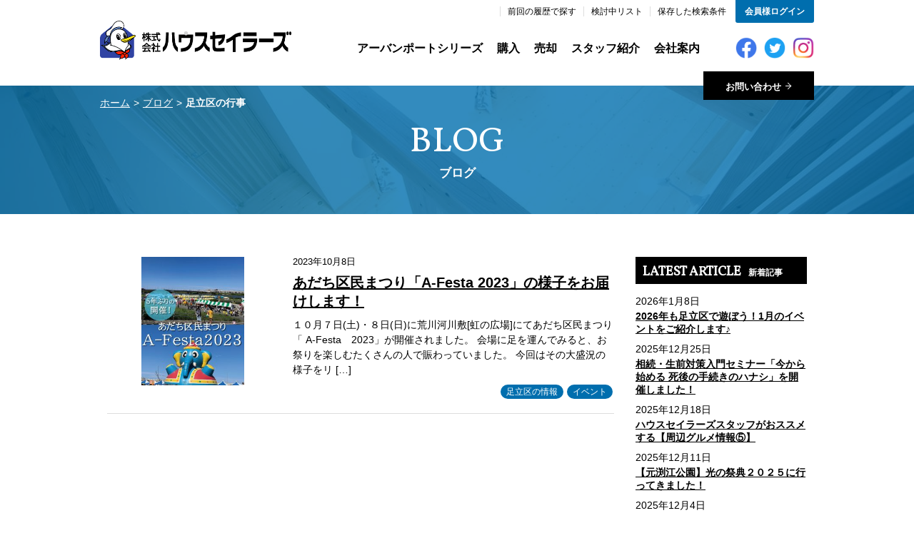

--- FILE ---
content_type: text/html; charset=UTF-8
request_url: https://www.housesailors.co.jp/blog/tag/%E8%B6%B3%E7%AB%8B%E5%8C%BA%E3%81%AE%E8%A1%8C%E4%BA%8B/
body_size: 8470
content:
<!DOCTYPE html>
<html lang="ja">
<head prefix="og: http://ogp.me/ns#">
<meta charset="UTF-8">
<meta http-equiv="X-UA-Compatible" content="IE=edge">
<meta name="viewport" content="width=device-width, initial-scale=1.0">
<meta name="format-detection" content="telephone=no">
<link rel="index" href="/">
<link rel="shortcut icon" href="https://www.housesailors.co.jp/wp/wp-content/themes/blog/favicon.ico">
<link rel="icon" href="https://www.housesailors.co.jp/wp/wp-content/themes/blog/favicon.ico">
<link rel="apple-touch-icon" href="https://www.housesailors.co.jp/wp/wp-content/themes/blog/apple-touch-icon.png">
<meta name='robots' content='max-image-preview:large' />

	<!-- This site is optimized with the Yoast SEO plugin v14.4.1 - https://yoast.com/wordpress/plugins/seo/ -->
	<title>Archives | ハウスセイラーズブログ</title>
	<meta name="robots" content="index, follow" />
	<meta name="googlebot" content="index, follow, max-snippet:-1, max-image-preview:large, max-video-preview:-1" />
	<meta name="bingbot" content="index, follow, max-snippet:-1, max-image-preview:large, max-video-preview:-1" />
	<link rel="canonical" href="https://www.housesailors.co.jp/blog/tag/足立区の行事/" />
	<meta property="og:locale" content="ja_JP" />
	<meta property="og:type" content="article" />
	<meta property="og:title" content="Archives | ハウスセイラーズブログ" />
	<meta property="og:url" content="https://www.housesailors.co.jp/blog/tag/足立区の行事/" />
	<meta property="og:site_name" content="ハウスセイラーズブログ" />
	<meta name="twitter:card" content="summary_large_image" />
	<meta name="twitter:site" content="@housesailors" />
	<script type="application/ld+json" class="yoast-schema-graph">{"@context":"https://schema.org","@graph":[{"@type":"Organization","@id":"https://www.housesailors.co.jp/#organization","name":"\u30cf\u30a6\u30b9\u30bb\u30a4\u30e9\u30fc\u30ba","url":"https://www.housesailors.co.jp/","sameAs":["https://www.facebook.com/ZhuShiHuiSheHaususeirazuBenShe","https://twitter.com/housesailors"],"logo":{"@type":"ImageObject","@id":"https://www.housesailors.co.jp/#logo","inLanguage":"ja","url":"","caption":"\u30cf\u30a6\u30b9\u30bb\u30a4\u30e9\u30fc\u30ba"},"image":{"@id":"https://www.housesailors.co.jp/#logo"}},{"@type":"WebSite","@id":"https://www.housesailors.co.jp/#website","url":"https://www.housesailors.co.jp/","name":"\u30cf\u30a6\u30b9\u30bb\u30a4\u30e9\u30fc\u30ba\u30d6\u30ed\u30b0","description":"\u30cf\u30a6\u30b9\u30bb\u30a4\u30e9\u30fc\u30ba\u306e\u30d6\u30ed\u30b0\u30da\u30fc\u30b8","publisher":{"@id":"https://www.housesailors.co.jp/#organization"},"potentialAction":[{"@type":"SearchAction","target":"https://www.housesailors.co.jp/?s={search_term_string}","query-input":"required name=search_term_string"}],"inLanguage":"ja"},{"@type":"CollectionPage","@id":"https://www.housesailors.co.jp/blog/tag/%e8%b6%b3%e7%ab%8b%e5%8c%ba%e3%81%ae%e8%a1%8c%e4%ba%8b/#webpage","url":"https://www.housesailors.co.jp/blog/tag/%e8%b6%b3%e7%ab%8b%e5%8c%ba%e3%81%ae%e8%a1%8c%e4%ba%8b/","name":"Archives | \u30cf\u30a6\u30b9\u30bb\u30a4\u30e9\u30fc\u30ba\u30d6\u30ed\u30b0","isPartOf":{"@id":"https://www.housesailors.co.jp/#website"},"breadcrumb":{"@id":"https://www.housesailors.co.jp/blog/tag/%e8%b6%b3%e7%ab%8b%e5%8c%ba%e3%81%ae%e8%a1%8c%e4%ba%8b/#breadcrumb"},"inLanguage":"ja"},{"@type":"BreadcrumbList","@id":"https://www.housesailors.co.jp/blog/tag/%e8%b6%b3%e7%ab%8b%e5%8c%ba%e3%81%ae%e8%a1%8c%e4%ba%8b/#breadcrumb","itemListElement":[{"@type":"ListItem","position":1,"item":{"@type":"WebPage","@id":"https://www.housesailors.co.jp/","url":"https://www.housesailors.co.jp/","name":"Home"}},{"@type":"ListItem","position":2,"item":{"@type":"WebPage","@id":"https://www.housesailors.co.jp/blog/tag/%e8%b6%b3%e7%ab%8b%e5%8c%ba%e3%81%ae%e8%a1%8c%e4%ba%8b/","url":"https://www.housesailors.co.jp/blog/tag/%e8%b6%b3%e7%ab%8b%e5%8c%ba%e3%81%ae%e8%a1%8c%e4%ba%8b/","name":"\u8db3\u7acb\u533a\u306e\u884c\u4e8b"}}]}]}</script>
	<!-- / Yoast SEO plugin. -->


<link rel="alternate" type="application/rss+xml" title="ハウスセイラーズブログ &raquo; フィード" href="https://www.housesailors.co.jp/feed/" />
<link rel="alternate" type="application/rss+xml" title="ハウスセイラーズブログ &raquo; コメントフィード" href="https://www.housesailors.co.jp/comments/feed/" />
<link rel="alternate" type="application/rss+xml" title="ハウスセイラーズブログ &raquo; 足立区の行事 タグのフィード" href="https://www.housesailors.co.jp/blog/tag/%e8%b6%b3%e7%ab%8b%e5%8c%ba%e3%81%ae%e8%a1%8c%e4%ba%8b/feed/" />
<link rel='stylesheet' id='wp-block-library-css' href='https://www.housesailors.co.jp/wp/wp-includes/css/dist/block-library/style.min.css?ver=6.2.2' type='text/css' media='all' />
<link rel='stylesheet' id='classic-theme-styles-css' href='https://www.housesailors.co.jp/wp/wp-includes/css/classic-themes.min.css?ver=6.2.2' type='text/css' media='all' />
<style id='global-styles-inline-css' type='text/css'>
body{--wp--preset--color--black: #000000;--wp--preset--color--cyan-bluish-gray: #abb8c3;--wp--preset--color--white: #ffffff;--wp--preset--color--pale-pink: #f78da7;--wp--preset--color--vivid-red: #cf2e2e;--wp--preset--color--luminous-vivid-orange: #ff6900;--wp--preset--color--luminous-vivid-amber: #fcb900;--wp--preset--color--light-green-cyan: #7bdcb5;--wp--preset--color--vivid-green-cyan: #00d084;--wp--preset--color--pale-cyan-blue: #8ed1fc;--wp--preset--color--vivid-cyan-blue: #0693e3;--wp--preset--color--vivid-purple: #9b51e0;--wp--preset--gradient--vivid-cyan-blue-to-vivid-purple: linear-gradient(135deg,rgba(6,147,227,1) 0%,rgb(155,81,224) 100%);--wp--preset--gradient--light-green-cyan-to-vivid-green-cyan: linear-gradient(135deg,rgb(122,220,180) 0%,rgb(0,208,130) 100%);--wp--preset--gradient--luminous-vivid-amber-to-luminous-vivid-orange: linear-gradient(135deg,rgba(252,185,0,1) 0%,rgba(255,105,0,1) 100%);--wp--preset--gradient--luminous-vivid-orange-to-vivid-red: linear-gradient(135deg,rgba(255,105,0,1) 0%,rgb(207,46,46) 100%);--wp--preset--gradient--very-light-gray-to-cyan-bluish-gray: linear-gradient(135deg,rgb(238,238,238) 0%,rgb(169,184,195) 100%);--wp--preset--gradient--cool-to-warm-spectrum: linear-gradient(135deg,rgb(74,234,220) 0%,rgb(151,120,209) 20%,rgb(207,42,186) 40%,rgb(238,44,130) 60%,rgb(251,105,98) 80%,rgb(254,248,76) 100%);--wp--preset--gradient--blush-light-purple: linear-gradient(135deg,rgb(255,206,236) 0%,rgb(152,150,240) 100%);--wp--preset--gradient--blush-bordeaux: linear-gradient(135deg,rgb(254,205,165) 0%,rgb(254,45,45) 50%,rgb(107,0,62) 100%);--wp--preset--gradient--luminous-dusk: linear-gradient(135deg,rgb(255,203,112) 0%,rgb(199,81,192) 50%,rgb(65,88,208) 100%);--wp--preset--gradient--pale-ocean: linear-gradient(135deg,rgb(255,245,203) 0%,rgb(182,227,212) 50%,rgb(51,167,181) 100%);--wp--preset--gradient--electric-grass: linear-gradient(135deg,rgb(202,248,128) 0%,rgb(113,206,126) 100%);--wp--preset--gradient--midnight: linear-gradient(135deg,rgb(2,3,129) 0%,rgb(40,116,252) 100%);--wp--preset--duotone--dark-grayscale: url('#wp-duotone-dark-grayscale');--wp--preset--duotone--grayscale: url('#wp-duotone-grayscale');--wp--preset--duotone--purple-yellow: url('#wp-duotone-purple-yellow');--wp--preset--duotone--blue-red: url('#wp-duotone-blue-red');--wp--preset--duotone--midnight: url('#wp-duotone-midnight');--wp--preset--duotone--magenta-yellow: url('#wp-duotone-magenta-yellow');--wp--preset--duotone--purple-green: url('#wp-duotone-purple-green');--wp--preset--duotone--blue-orange: url('#wp-duotone-blue-orange');--wp--preset--font-size--small: 13px;--wp--preset--font-size--medium: 20px;--wp--preset--font-size--large: 36px;--wp--preset--font-size--x-large: 42px;--wp--preset--spacing--20: 0.44rem;--wp--preset--spacing--30: 0.67rem;--wp--preset--spacing--40: 1rem;--wp--preset--spacing--50: 1.5rem;--wp--preset--spacing--60: 2.25rem;--wp--preset--spacing--70: 3.38rem;--wp--preset--spacing--80: 5.06rem;--wp--preset--shadow--natural: 6px 6px 9px rgba(0, 0, 0, 0.2);--wp--preset--shadow--deep: 12px 12px 50px rgba(0, 0, 0, 0.4);--wp--preset--shadow--sharp: 6px 6px 0px rgba(0, 0, 0, 0.2);--wp--preset--shadow--outlined: 6px 6px 0px -3px rgba(255, 255, 255, 1), 6px 6px rgba(0, 0, 0, 1);--wp--preset--shadow--crisp: 6px 6px 0px rgba(0, 0, 0, 1);}:where(.is-layout-flex){gap: 0.5em;}body .is-layout-flow > .alignleft{float: left;margin-inline-start: 0;margin-inline-end: 2em;}body .is-layout-flow > .alignright{float: right;margin-inline-start: 2em;margin-inline-end: 0;}body .is-layout-flow > .aligncenter{margin-left: auto !important;margin-right: auto !important;}body .is-layout-constrained > .alignleft{float: left;margin-inline-start: 0;margin-inline-end: 2em;}body .is-layout-constrained > .alignright{float: right;margin-inline-start: 2em;margin-inline-end: 0;}body .is-layout-constrained > .aligncenter{margin-left: auto !important;margin-right: auto !important;}body .is-layout-constrained > :where(:not(.alignleft):not(.alignright):not(.alignfull)){max-width: var(--wp--style--global--content-size);margin-left: auto !important;margin-right: auto !important;}body .is-layout-constrained > .alignwide{max-width: var(--wp--style--global--wide-size);}body .is-layout-flex{display: flex;}body .is-layout-flex{flex-wrap: wrap;align-items: center;}body .is-layout-flex > *{margin: 0;}:where(.wp-block-columns.is-layout-flex){gap: 2em;}.has-black-color{color: var(--wp--preset--color--black) !important;}.has-cyan-bluish-gray-color{color: var(--wp--preset--color--cyan-bluish-gray) !important;}.has-white-color{color: var(--wp--preset--color--white) !important;}.has-pale-pink-color{color: var(--wp--preset--color--pale-pink) !important;}.has-vivid-red-color{color: var(--wp--preset--color--vivid-red) !important;}.has-luminous-vivid-orange-color{color: var(--wp--preset--color--luminous-vivid-orange) !important;}.has-luminous-vivid-amber-color{color: var(--wp--preset--color--luminous-vivid-amber) !important;}.has-light-green-cyan-color{color: var(--wp--preset--color--light-green-cyan) !important;}.has-vivid-green-cyan-color{color: var(--wp--preset--color--vivid-green-cyan) !important;}.has-pale-cyan-blue-color{color: var(--wp--preset--color--pale-cyan-blue) !important;}.has-vivid-cyan-blue-color{color: var(--wp--preset--color--vivid-cyan-blue) !important;}.has-vivid-purple-color{color: var(--wp--preset--color--vivid-purple) !important;}.has-black-background-color{background-color: var(--wp--preset--color--black) !important;}.has-cyan-bluish-gray-background-color{background-color: var(--wp--preset--color--cyan-bluish-gray) !important;}.has-white-background-color{background-color: var(--wp--preset--color--white) !important;}.has-pale-pink-background-color{background-color: var(--wp--preset--color--pale-pink) !important;}.has-vivid-red-background-color{background-color: var(--wp--preset--color--vivid-red) !important;}.has-luminous-vivid-orange-background-color{background-color: var(--wp--preset--color--luminous-vivid-orange) !important;}.has-luminous-vivid-amber-background-color{background-color: var(--wp--preset--color--luminous-vivid-amber) !important;}.has-light-green-cyan-background-color{background-color: var(--wp--preset--color--light-green-cyan) !important;}.has-vivid-green-cyan-background-color{background-color: var(--wp--preset--color--vivid-green-cyan) !important;}.has-pale-cyan-blue-background-color{background-color: var(--wp--preset--color--pale-cyan-blue) !important;}.has-vivid-cyan-blue-background-color{background-color: var(--wp--preset--color--vivid-cyan-blue) !important;}.has-vivid-purple-background-color{background-color: var(--wp--preset--color--vivid-purple) !important;}.has-black-border-color{border-color: var(--wp--preset--color--black) !important;}.has-cyan-bluish-gray-border-color{border-color: var(--wp--preset--color--cyan-bluish-gray) !important;}.has-white-border-color{border-color: var(--wp--preset--color--white) !important;}.has-pale-pink-border-color{border-color: var(--wp--preset--color--pale-pink) !important;}.has-vivid-red-border-color{border-color: var(--wp--preset--color--vivid-red) !important;}.has-luminous-vivid-orange-border-color{border-color: var(--wp--preset--color--luminous-vivid-orange) !important;}.has-luminous-vivid-amber-border-color{border-color: var(--wp--preset--color--luminous-vivid-amber) !important;}.has-light-green-cyan-border-color{border-color: var(--wp--preset--color--light-green-cyan) !important;}.has-vivid-green-cyan-border-color{border-color: var(--wp--preset--color--vivid-green-cyan) !important;}.has-pale-cyan-blue-border-color{border-color: var(--wp--preset--color--pale-cyan-blue) !important;}.has-vivid-cyan-blue-border-color{border-color: var(--wp--preset--color--vivid-cyan-blue) !important;}.has-vivid-purple-border-color{border-color: var(--wp--preset--color--vivid-purple) !important;}.has-vivid-cyan-blue-to-vivid-purple-gradient-background{background: var(--wp--preset--gradient--vivid-cyan-blue-to-vivid-purple) !important;}.has-light-green-cyan-to-vivid-green-cyan-gradient-background{background: var(--wp--preset--gradient--light-green-cyan-to-vivid-green-cyan) !important;}.has-luminous-vivid-amber-to-luminous-vivid-orange-gradient-background{background: var(--wp--preset--gradient--luminous-vivid-amber-to-luminous-vivid-orange) !important;}.has-luminous-vivid-orange-to-vivid-red-gradient-background{background: var(--wp--preset--gradient--luminous-vivid-orange-to-vivid-red) !important;}.has-very-light-gray-to-cyan-bluish-gray-gradient-background{background: var(--wp--preset--gradient--very-light-gray-to-cyan-bluish-gray) !important;}.has-cool-to-warm-spectrum-gradient-background{background: var(--wp--preset--gradient--cool-to-warm-spectrum) !important;}.has-blush-light-purple-gradient-background{background: var(--wp--preset--gradient--blush-light-purple) !important;}.has-blush-bordeaux-gradient-background{background: var(--wp--preset--gradient--blush-bordeaux) !important;}.has-luminous-dusk-gradient-background{background: var(--wp--preset--gradient--luminous-dusk) !important;}.has-pale-ocean-gradient-background{background: var(--wp--preset--gradient--pale-ocean) !important;}.has-electric-grass-gradient-background{background: var(--wp--preset--gradient--electric-grass) !important;}.has-midnight-gradient-background{background: var(--wp--preset--gradient--midnight) !important;}.has-small-font-size{font-size: var(--wp--preset--font-size--small) !important;}.has-medium-font-size{font-size: var(--wp--preset--font-size--medium) !important;}.has-large-font-size{font-size: var(--wp--preset--font-size--large) !important;}.has-x-large-font-size{font-size: var(--wp--preset--font-size--x-large) !important;}
.wp-block-navigation a:where(:not(.wp-element-button)){color: inherit;}
:where(.wp-block-columns.is-layout-flex){gap: 2em;}
.wp-block-pullquote{font-size: 1.5em;line-height: 1.6;}
</style>
<link rel='stylesheet' id='reset-css' href='https://www.housesailors.co.jp/css/common.css?ver=6.2.2' type='text/css' media='all' />
<link rel='stylesheet' id='style-css' href='https://www.housesailors.co.jp/wp/wp-content/themes/blog/style.css?ver=6.2.2' type='text/css' media='all' />
<link rel='stylesheet' id='modal_ver2-css' href='https://www.housesailors.co.jp/lib/css/asp/common/modal_ver2.css?ver=6.2.2' type='text/css' media='all' />
<link rel='stylesheet' id='base-css' href='https://www.housesailors.co.jp/css/base.css?ver=6.2.2' type='text/css' media='all' />
<script type='text/javascript' src='https://www.housesailors.co.jp/wp/wp-content/themes/blog/script_js/jquery.magnific-popup.min.js?ver=6.2.2' id='magnific_popup-js'></script>
<link rel="https://api.w.org/" href="https://www.housesailors.co.jp/wp-json/" /><link rel="alternate" type="application/json" href="https://www.housesailors.co.jp/wp-json/wp/v2/tags/77" /><noscript><style>.lazyload[data-src]{display:none !important;}</style></noscript><style>.lazyload{background-image:none !important;}.lazyload:before{background-image:none !important;}</style>		<style type="text/css" id="wp-custom-css">
			h5 {
  color: #6cb4e4;
  text-align: center;
  padding: 0.25em;
  border-top: solid 10px #6cb4e4;
  border-bottom: solid 10px #6cb4e4;
  background: -webkit-repeating-linear-gradient(-45deg, #f0f8ff, #f0f8ff 3px,#e9f4ff 3px, #e9f4ff 7px);
  background: repeating-linear-gradient(-45deg, #f0f8ff, #f0f8ff 3px,#e9f4ff 3px, #e9f4ff 7px);
}		</style>
			
<link rel="stylesheet" href="/css/common.css">
<link rel="stylesheet" href="/css/base_pc.css" media="screen and (min-width:768px)">
<link rel="stylesheet" href="/css/base_sp.css" media="screen and (max-width:767px)">
<link rel="stylesheet" href="/css/make_m_window.css">
<!--<link href="https://fonts.googleapis.com/css2?family=Vollkorn&display=swap" rel="stylesheet">-->	
	
	
</head>
<body class="archive tag tag-77">
<div id="wrap">
<header>
<div id="header">
<div class="inner clearfix">
<div class="header_logo"><a href="/"><img src="[data-uri]" alt="株式会社 ハウスセイラーズ" width="528" height="111" data-src="/images/com_logo.png" decoding="async" class="lazyload"><noscript><img src="/images/com_logo.png" alt="株式会社 ハウスセイラーズ" width="528" height="111" data-eio="l"></noscript></a></div>
<div class="header_menu">
<nav>
<ul class="menu">
<li><a href="/urbanport/">アーバンポートシリーズ</a></li>
<li><a href="/buy/">購入</a></li>
<li><a href="https://housesailors-baikyaku.com/">売却</a></li>
<!--li><a href="/voice/">お客様の声</a></li-->
<li><a href="/staff/">スタッフ紹介</a></li>
<li><a href="/com/">会社案内</a></li>
</ul>
</nav>
<ul class="sns">
<li><a href="https://www.facebook.com/ZhuShiHuiSheHaususeirazuBenShe" target="_blank" rel="noopener"><img src="[data-uri]" alt="facebook" width="75" height="75" data-src="/images/sns_facebook.png" decoding="async" class="lazyload"><noscript><img src="/images/sns_facebook.png" alt="facebook" width="75" height="75" data-eio="l"></noscript></a></li>
<li><a href="https://twitter.com/housesailors" target="_blank" rel="noopener"><img src="[data-uri]" alt="twitter" width="75" height="75" data-src="/images/sns_twitter.png" decoding="async" class="lazyload"><noscript><img src="/images/sns_twitter.png" alt="twitter" width="75" height="75" data-eio="l"></noscript></a></li>
<li><a href="https://www.instagram.com/housesailors_official/" target="_blank" rel="noopener"><img src="[data-uri]" alt="instagram" width="75" height="75" data-src="/images/sns_instagram.png" decoding="async" class="lazyload"><noscript><img src="/images/sns_instagram.png" alt="instagram" width="75" height="75" data-eio="l"></noscript></a></li>
</ul>
</div>
<div class="contact_btn"><a href="/inquiry/"><span>お問い合わせ</span></a></div>
<div class="mysearch">
<ul class="clearfix">
<li><a href="/mysearch/history.php?trcd=31361"><span>前回の履歴で探す</span></a></li>
<li><a href="/mysearch/stock.php?trcd=31361"><span>検討中リスト</span></a></li>
<li><a href="/mysearch/stock_cond.php?trcd=31361"><span>保存した検索条件</span></a></li>
</ul>
<div id="member_login_hd" class="login"></div>
</div>
</div>
</div>
</header><main>
<div id="content">
<div id="main">

	
	
<div class="basic_title">
<div class="inner">
<div class="topic_path"><ul><li><a href="/">ホーム</a></li><li><a href="https://www.housesailors.co.jp/blog/">ブログ</a></li><li>足立区の行事</li></ul></div><!-- /topic_path -->
<h1><span class="en_title entext">BLOG</span><span class="ja_title">ブログ</span></h1>
</div>
</div>	
	
	
	
<div id="blog">
<div class="blog_content">
<article>
<div id="post-495" class="list_box clearfix">
<div class="list_box_pic"><a href="https://www.housesailors.co.jp/blog/a-festa/">
	
	
<img width="819" height="1024" src="[data-uri]" class="attachment-archive_thumbnail size-archive_thumbnail wp-post-image lazyload" alt="あだち区民まつりA-Festa2023" decoding="async"   data-src="https://www.housesailors.co.jp/wp/wp-content/uploads/2023/10/4b15c6ddd03636b644c02a94ec3e01f9.jpg" data-srcset="https://www.housesailors.co.jp/wp/wp-content/uploads/2023/10/4b15c6ddd03636b644c02a94ec3e01f9.jpg 819w, https://www.housesailors.co.jp/wp/wp-content/uploads/2023/10/4b15c6ddd03636b644c02a94ec3e01f9-240x300.jpg 240w, https://www.housesailors.co.jp/wp/wp-content/uploads/2023/10/4b15c6ddd03636b644c02a94ec3e01f9-768x960.jpg 768w" data-sizes="auto" /><noscript><img width="819" height="1024" src="https://www.housesailors.co.jp/wp/wp-content/uploads/2023/10/4b15c6ddd03636b644c02a94ec3e01f9.jpg" class="attachment-archive_thumbnail size-archive_thumbnail wp-post-image" alt="あだち区民まつりA-Festa2023" decoding="async" srcset="https://www.housesailors.co.jp/wp/wp-content/uploads/2023/10/4b15c6ddd03636b644c02a94ec3e01f9.jpg 819w, https://www.housesailors.co.jp/wp/wp-content/uploads/2023/10/4b15c6ddd03636b644c02a94ec3e01f9-240x300.jpg 240w, https://www.housesailors.co.jp/wp/wp-content/uploads/2023/10/4b15c6ddd03636b644c02a94ec3e01f9-768x960.jpg 768w" sizes="(max-width: 819px) 100vw, 819px" data-eio="l" /></noscript>	

	
</a></div>
<div class="list_box_text">
<div class="list_box_text_inner">
<p class="day">2023年10月8日</p>
<h2 class="title"><a href="https://www.housesailors.co.jp/blog/a-festa/">あだち区民まつり「A-Festa 2023」の様子をお届けします！</a></h2>
<div class="detail"><p>１０月７日(土)・８日(日)に荒川河川敷[虹の広場]にてあだち区民まつり「 A-Festa　2023」が開催されました。 会場に足を運んでみると、お祭りを楽しむたくさんの人で賑わっていました。 今回はその大盛況の様子をリ [&hellip;]</p>
</div>
<div class="category_name">
<span class="cat-data">
<a href="https://www.housesailors.co.jp/blog/category/adachi-info/" rel="category tag">足立区の情報</a> <a href="https://www.housesailors.co.jp/blog/category/adachi-info/%e3%82%a4%e3%83%99%e3%83%b3%e3%83%88/" rel="category tag">イベント</a></span>
</div>
</div>
</div>
</div>
	
	
	
</article>
</div><!--/blog_content-->
<div class="blog_side">
<aside>
<div class="box">
<h2 class="title_bar"><span class="s_title_eng entext">LATEST ARTICLE</span>新着記事</h2>
<div class="box_inner">
<dl>
<dt>2026年1月8日</dt>
<dd><a href="https://www.housesailors.co.jp/blog/adachiku-junuary2026-event/">2026年も足立区で遊ぼう！1月のイベントをご紹介します♪</a></dd>
</dl>
<dl>
<dt>2025年12月25日</dt>
<dd><a href="https://www.housesailors.co.jp/blog/souzoku1207/">相続・生前対策入門セミナー「今から始める 死後の手続きのハナシ」を開催しました！</a></dd>
</dl>
<dl>
<dt>2025年12月18日</dt>
<dd><a href="https://www.housesailors.co.jp/blog/housesailors-staf-gourmet5/">ハウスセイラーズスタッフがおススメする【周辺グルメ情報⑤】</a></dd>
</dl>
<dl>
<dt>2025年12月11日</dt>
<dd><a href="https://www.housesailors.co.jp/blog/motofutiekouenn2025/">【元渕江公園】光の祭典２０２５に行ってきました！</a></dd>
</dl>
<dl>
<dt>2025年12月4日</dt>
<dd><a href="https://www.housesailors.co.jp/blog/adachiku-december2025-event/">足立区で遊ぼう！2025年12月のイベントをご紹介します♪</a></dd>
</dl>
</div>
</div>
</aside>
<aside>
<div class="box">
<h2 class="title_bar"><span class="s_title_eng entext">CATEGORY</span>カテゴリ</h2>
<div class="box_inner">
<ul class="category-list">
<li class="category-list__item"><a href="https://www.housesailors.co.jp/blog/category/urbanport/">アーバンポート</a></li><li class="category-list__item"><a href="https://www.housesailors.co.jp/blog/category/real-estate-knowledge/">不動産の知識</a></li><li class="category-list__item"><a href="https://www.housesailors.co.jp/blog/category/adachi-info/">足立区の情報</a></li><li class="category-list__item"><a href="https://www.housesailors.co.jp/blog/category/company-information/">会社の情報</a></li><li class="category-list__item"><a href="https://www.housesailors.co.jp/blog/category/%e3%81%8a%e5%ae%a2%e6%a7%98%e3%81%ae%e5%a3%b0/">お客様の声</a></li><li class="category-list__item"><a href="https://www.housesailors.co.jp/blog/category/%e8%8d%92%e5%b7%9d%e5%8c%ba%e3%81%ae%e6%83%85%e5%a0%b1/">荒川区の情報</a></li><li class="category-list__item"><a href="https://www.housesailors.co.jp/blog/category/adachi-info/%e9%a7%85%e7%b4%b9%e4%bb%8b/">駅紹介</a></li><li class="category-list__item"><a href="https://www.housesailors.co.jp/blog/category/adachi-info/%e3%82%b0%e3%83%ab%e3%83%a1/">グルメ</a></li><li class="category-list__item"><a href="https://www.housesailors.co.jp/blog/category/adachi-info/%e6%96%bd%e8%a8%ad/">施設</a></li><li class="category-list__item"><a href="https://www.housesailors.co.jp/blog/category/adachi-info/%e3%82%a4%e3%83%99%e3%83%b3%e3%83%88/">イベント</a></li><li class="category-list__item"><a href="https://www.housesailors.co.jp/blog/category/%e5%8c%97%e5%8c%ba%e3%81%ae%e6%83%85%e5%a0%b1/">北区の情報</a></li></ul>
</div>
</div>
</aside>
<aside>
<div class="box box_archives">
<h2 class="title_bar"><span class="s_title_eng entext">ARCHIVES</span>アーカイブ</h2>
<div class="box_inner">
<ul>
	<li><a href='https://www.housesailors.co.jp/blog/2026/01/'>2026年1月</a></li>
	<li><a href='https://www.housesailors.co.jp/blog/2025/12/'>2025年12月</a></li>
	<li><a href='https://www.housesailors.co.jp/blog/2025/11/'>2025年11月</a></li>
	<li><a href='https://www.housesailors.co.jp/blog/2025/10/'>2025年10月</a></li>
	<li><a href='https://www.housesailors.co.jp/blog/2025/09/'>2025年9月</a></li>
	<li><a href='https://www.housesailors.co.jp/blog/2025/08/'>2025年8月</a></li>
	<li><a href='https://www.housesailors.co.jp/blog/2025/07/'>2025年7月</a></li>
	<li><a href='https://www.housesailors.co.jp/blog/2025/06/'>2025年6月</a></li>
	<li><a href='https://www.housesailors.co.jp/blog/2025/05/'>2025年5月</a></li>
	<li><a href='https://www.housesailors.co.jp/blog/2025/04/'>2025年4月</a></li>
	<li><a href='https://www.housesailors.co.jp/blog/2025/03/'>2025年3月</a></li>
	<li><a href='https://www.housesailors.co.jp/blog/2025/02/'>2025年2月</a></li>
	<li><a href='https://www.housesailors.co.jp/blog/2025/01/'>2025年1月</a></li>
	<li><a href='https://www.housesailors.co.jp/blog/2024/12/'>2024年12月</a></li>
	<li><a href='https://www.housesailors.co.jp/blog/2024/11/'>2024年11月</a></li>
	<li><a href='https://www.housesailors.co.jp/blog/2024/10/'>2024年10月</a></li>
	<li><a href='https://www.housesailors.co.jp/blog/2024/09/'>2024年9月</a></li>
	<li><a href='https://www.housesailors.co.jp/blog/2024/08/'>2024年8月</a></li>
	<li><a href='https://www.housesailors.co.jp/blog/2024/07/'>2024年7月</a></li>
	<li><a href='https://www.housesailors.co.jp/blog/2024/06/'>2024年6月</a></li>
	<li><a href='https://www.housesailors.co.jp/blog/2024/05/'>2024年5月</a></li>
	<li><a href='https://www.housesailors.co.jp/blog/2024/04/'>2024年4月</a></li>
	<li><a href='https://www.housesailors.co.jp/blog/2024/03/'>2024年3月</a></li>
	<li><a href='https://www.housesailors.co.jp/blog/2024/02/'>2024年2月</a></li>
	<li><a href='https://www.housesailors.co.jp/blog/2024/01/'>2024年1月</a></li>
	<li><a href='https://www.housesailors.co.jp/blog/2023/12/'>2023年12月</a></li>
	<li><a href='https://www.housesailors.co.jp/blog/2023/11/'>2023年11月</a></li>
	<li><a href='https://www.housesailors.co.jp/blog/2023/10/'>2023年10月</a></li>
	<li><a href='https://www.housesailors.co.jp/blog/2023/09/'>2023年9月</a></li>
 
</ul>
</div>
</div>
</aside>
</div><!--/blog_side_menu--></div><!--/blog-->
</div><!-- /main -->
</div>
</main>
<nav class="drawer_menu_list">
<div class="inner">
<div class="menu_list">
<dl>
<dt>会員登録</dt>
<dd><ul id="member_login_dm"></ul></dd>
</dl>
<dl>
<dt>不動産購入 / 物件を買う</dt>
<dd><ul>
<li><a href="/mysearch/history.php?trcd=31361">マイサーチ</a></li>
<li><a href="/urbanport/">アーバンポートシリーズ</a></li>
<li><a href="/urbanport/example/">アーバンポートシリーズ実例集</a></li>
<li><a href="/urbanport/panorama.html">パノラマ実例集</a></li>
<li><a href="/buy/">物件を検索する</a></li>
<li><a href="/town/">MAPから検索する</a></li>
<li><a href="/search_school/">学区から検索する</a></li>
<li><a href="/ac/31361/bb/2/1/">最新現地販売会情報</a></li>
<li><a href="/ac/31361/bb/31/1/">最新おすすめ物件特集</a></li>
<li><a href="/guide/">ご購入の流れ</a></li>
</ul></dd>
</dl>
<dl>
<dt>不動産売却 / 物件を売る</dt>
<dd><ul>
<li><a href="https://housesailors-baikyaku.com/">売りたい</a></li>
<li><a href="https://housesailors-baikyaku.com/#contact">売却無料査定</a></li>
<li><a href="/auction/">安心競売代行</a></li>
<li><a href="/auction/form/">競売代行のご相談</a></li>
</ul></dd>
</dl>
<dl>
<dt>お役立ち情報</dt>
<dd><ul>
<li><a href="/news/">お知らせ</a></li>
<!--li><a href="/download/">データダウンロード</a></li-->
<li><a href="/information/">物件情報について</a></li>
<li><a href="/voice/">お客様の声</a></li>
<li><a href="/sailproperty/" target="_blank">セイルプロパティ</a></li>
<li><a href="http://www.pacific-city.co.jp/" target="_blank" rel="noopener">パシフィックシティ</a></li>
<li><a href="/adachi/">足立区エリア情報</a></li>	
<li><a href="/blog/">BLOG</a></li>
<li><a href="https://twitter.com/housesailors" target="_blank" rel="noopener">Twitter</a></li>
<li><a href="https://www.facebook.com/ZhuShiHuiSheHaususeirazuBenShe" target="_blank" rel="noopener">Facebook</a></li>
<li><a href="https://www.instagram.com/housesailors_official/" target="_blank" rel="noopener">Instagram</a></li>
<li><a href="https://www.youtube.com/user/housesailors" target="_blank" rel="noopener">Youtube</a></li>
</ul></dd>
</dl>
<dl>
<dt>ハウスセイラーズについて</dt>
<dd><ul>
<li><a href="/com/">会社案内</a></li>
<li><a href="/interview/fujino/">藤野 晃次のインタビュー</a></li>
<li><a href="/interview/hattori/">服部 謙介のインタビュー</a></li>
<li><a href="/interview/takizawa/">瀧沢 裕樹のインタビュー</a></li>
<li><a href="/staff/">スタッフ紹介・店舗紹介</a></li>
<li><a href="https://housesailors-recruit.com/" target="_blank" rel="noopener">採用情報</a></li>
<li><a href="/sitemap/">サイトマップ</a></li>
<li><a href="/inquiry/">お問い合わせ</a></li>
<li><a href="/privacy/">プライバシーポリシー</a></li>
</ul></dd>
</dl>
</div>
</div>
</nav>

<div class="drawer_menu">
<span></span>
<span></span>
<span></span>
</div><footer>
<div id="footer">
<div class="inner">
<div class="fooetr_menu clearfix">
<dl>
<dt>不動産購入 / 物件を買う</dt>
<dd><ul>
<li><a href="/urbanport/">アーバンポートシリーズ</a></li>
<li><a href="/urbanport/example/">アーバンポートシリーズ実例集</a></li>
<li><a href="/urbanport/panorama.html">パノラマ実例集</a></li>
<li><a href="/buy/">物件を検索する</a></li>
<li><a href="/town/">MAPから検索する</a></li>
<li><a href="/search_school/">学区から検索する</a></li>
<li><a href="/ac/31361/bb/2/1/">最新現地販売会情報</a></li>
<li><a href="/ac/31361/bb/31/1/">最新おすすめ物件特集</a></li>
<li><a href="/guide/">ご購入の流れ</a></li>
</ul></dd>
</dl>
<dl>
<dt>会員登録</dt>
<dd><ul>
<li><a href="/members/">新規会員登録</a></li>
<li><a href="/reminder/">パスワードをお忘れの方</a></li>
</ul></dd>
<dt>不動産売却 / 物件を売る</dt>
<dd><ul>
<li><a href="https://housesailors-baikyaku.com/">売りたい</a></li>
<li><a href="https://housesailors-baikyaku.com/#contact">売却無料査定</a></li>
<li><a href="/auction/">安心競売代行</a></li>
<li><a href="/auction/form/">競売代行のご相談</a></li>
</ul></dd>
</dl>
<dl>
<dt>お役立ち情報</dt>
<dd><ul>
<li><a href="/news/">お知らせ</a></li>
<!--li><a href="/download/">データダウンロード</a></li-->
<li><a href="/information/">物件情報について</a></li>
<li><a href="/voice/">お客様の声</a></li>
<li><a href="/sailproperty/" target="_blank">セイルプロパティ</a></li>
<li><a href="http://www.pacific-city.co.jp/" target="_blank" rel="noopener">パシフィックシティ</a></li>
<li><a href="/adachi/">足立区エリア情報</a></li>	
<li><a href="/blog/">BLOG</a></li>
<li><a href="https://twitter.com/housesailors" target="_blank" rel="noopener">Twitter</a></li>
<li><a href="https://www.facebook.com/ZhuShiHuiSheHaususeirazuBenShe" target="_blank" rel="noopener">Facebook</a></li>
<li><a href="https://www.instagram.com/housesailors_official/" target="_blank" rel="noopener">Instagram</a></li>
<li><a href="https://www.youtube.com/user/housesailors" target="_blank" rel="noopener">Youtube</a></li>
</ul></dd>
</dl>
<dl>
<dt>ハウスセイラーズについて</dt>
<dd><ul>
<li><a href="/com/">会社案内</a></li>
<li><a href="/interview/fujino/">藤野 晃次のインタビュー</a></li>
<li><a href="/interview/hattori/">服部 謙介のインタビュー</a></li>
<li><a href="/interview/takizawa/">瀧沢 裕樹のインタビュー</a></li>
<li><a href="/staff/">スタッフ紹介・店舗紹介</a></li>
<li><a href="https://housesailors-recruit.com/" target="_blank" rel="noopener">採用情報</a></li>
<li><a href="/sitemap/">サイトマップ</a></li>
<li><a href="/inquiry/">お問い合わせ</a></li>
<li><a href="/privacy/">プライバシーポリシー</a></li>
</ul></dd>
</dl>
</div><!--fooetr_menu-->

<div class="com_data clearfix">
<div class="com_logo"><img src="[data-uri]" alt="株式会社 ハウスセイラーズ" width="528" height="111" loading="lazy" data-src="/images/com_logo.png" decoding="async" class="lazyload"><noscript><img src="/images/com_logo.png" alt="株式会社 ハウスセイラーズ" width="528" height="111" loading="lazy" data-eio="l"></noscript></div>
<p>〒123-0864<br>東京都足立区鹿浜7丁目18番1号</p>
<div class="tel_no"><a href="tel:0338560141"><img src="[data-uri]" alt="03-3856-0141" width="440" height="50" loading="lazy" data-src="/images/tel_black.png" decoding="async" class="lazyload"><noscript><img src="/images/tel_black.png" alt="03-3856-0141" width="440" height="50" loading="lazy" data-eio="l"></noscript></a></div>
</div>
<p class="cl">&copy;&ensp;House Sailors.</p>
</div>
</div>
</footer>
<div class="sph_btn" id="js_sell_only">
<a href="/inquiry/"><span>お問い合わせ</span></a>
<a href="tel:0338560141"><span>電話をかける</span></a>
</div>
<div class="re_top">
<a class="inpage_link" href="#wrap"><span></span></a>
</div></div><!-- /wrap -->
<script type='text/javascript' id='eio-lazy-load-js-before'>
var eio_lazy_vars = {"exactdn_domain":"","skip_autoscale":0,"threshold":0};
</script>
<script type='text/javascript' src='https://www.housesailors.co.jp/wp/wp-content/plugins/ewww-image-optimizer/includes/lazysizes.min.js?ver=700' id='eio-lazy-load-js'></script>

<script src="/libscript/jquery-3.4.1.min.js"></script>
<script src="/libscript/common_gimmick.js"></script>
<script>
window.WebFontConfig = {
  google: { families: ['Vollkorn'] },
  active: function() {
    sessionStorage.fonts = true;
  }
};

(function() {
  var wf = document.createElement('script');
  wf.src = 'https://ajax.googleapis.com/ajax/libs/webfont/1.6.26/webfont.js';
  wf.type = 'text/javascript';
  wf.async = 'true';
  var s = document.getElementsByTagName('script')[0];
  s.parentNode.insertBefore(wf, s);
})();
</script>
<script>
$(function () {
  $('.drawer_menu').click(function () {
    $(this).toggleClass('active');
    if ($(this).hasClass('active')) {
        $('.drawer_menu_list').addClass('active');
        $('.drawer_menu_list').fadeIn(400);
        $('body').addClass('scroll_none')
    } else {
        $('.drawer_menu_list').removeClass('active');
        $('.drawer_menu_list').fadeOut(400);
        $('body').removeClass('scroll_none')
    }
  });
  $('.navmenu-a').click(function () {
    $('.drawer_menu_list').removeClass('active');
    $('.drawer_menu_list').fadeOut(800);
    $('.drawer_menu').removeClass('active');
  });
});
</script>
<!--pc用ここから-->
<script src="/script_js/make_m_window.js"></script>
<script src="/script_js/common_modal.js"></script>
<script>
$(document).ready(function(){
$.ajax({
		type	 : "GET",
		url	 : '/php/mem_login_hd.php?trcd=31361',
		dataType : "html",
		cache : false,
		success	 : function(hash) {
			$("#member_login_hd").append(hash);
		}
	});
});
</script>
<script>
$(document).ready(function(){
$.ajax({
		type	 : "GET",
		url	 : '/php/mem_login_dm.php?trcd=31361',
		dataType : "html",
		cache : false,
		success	 : function(hash) {
			$("#member_login_dm").append(hash);
		}
	});
});
</script>
<script>
$(document).ready(function(){
$.ajax({
		type	 : "GET",
		url	 : '/php/mem_login_touroku.php?trcd=31361',
		dataType : "html",
		cache : false,
		success	 : function(hash) {
			$("#member_login_touroku").append(hash);
		}
	});
});
</script>
<script>
$(document).ready(function(){
$.ajax({
		type	 : "GET",
		url	 : '/php/mem_login_top_search.php?trcd=31361',
		dataType : "html",
		cache : false,
		success	 : function(hash) {
			$("#top_login_logout").append(hash);
		}
	});
});
</script>

</body>
</html>

--- FILE ---
content_type: text/html; charset=UTF-8
request_url: https://www.housesailors.co.jp/php/mem_login_dm.php?trcd=31361&_=1768402630218
body_size: 191
content:
<li class="login"><a class="login_btn" href="javascript:void(0);">会員様ログイン</a></li>
<li><a href="/reminder/">パスワードをお忘れの方</a></li>
<li><a href="/members/">新規会員登録</a></li>

--- FILE ---
content_type: text/html; charset=UTF-8
request_url: https://www.housesailors.co.jp/php/mem_login_top_search.php?trcd=31361&_=1768402630220
body_size: 132
content:
<p>既に登録済みの方はこちら</p>	
<a href="javascript:void(0);" class="login_btn">ログイン</a>

--- FILE ---
content_type: text/css
request_url: https://www.housesailors.co.jp/css/common.css?ver=6.2.2
body_size: 546
content:
@charset "UTF-8";

/*-------------------------
__common_style
-------------------------*/
body,div,dl,dt,dd,ul,ol,li,h1,h2,h3,h4,h5,h6,pre,code,form,fieldset,input,textarea,p,blockquote,th,td{margin:0;padding:0;}
body{/*font-family:'メイリオ','Meiryo','ヒラギノ角ゴ ProN W3','Hiragino Kaku Gothic ProN','Osaka','ＭＳ Ｐゴシック','MS PGothic',sans-serif;font-size:62.5%;line-height:1;text-align:center;-webkit-text-size-adjust:100%;*/
font-family:'游ゴシック Medium','Yu Gothic Medium','游ゴシック体', YuGothic,'ヒラギノ角ゴ ProN W3','Hiragino Kaku Gothic ProN','メイリオ','Meiryo','ＭＳ Ｐゴシック','MS PGothic',sans-serif; font-size:62.5%;line-height:1;text-align:center;-webkit-text-size-adjust:100%;}
fieldset,table,img,a img{border:0;}
address,em{font-style:normal;}
strong,dt,h1,h2,h3,h4,h5,h6,th{font-weight:normal;}
ul,ol{list-style:none;}
.clearfix{zoom:1;}
.clearfix:after{content:"";display:block;clear:both;}

.entext{font-family: 'Vollkorn', serif;}

--- FILE ---
content_type: text/css
request_url: https://www.housesailors.co.jp/wp/wp-content/themes/blog/style.css?ver=6.2.2
body_size: 3175
content:
@charset "UTF-8";
/*
Theme Name: ハウスセイラーズ様
Theme URI: https://www.housesailors.co.jp/wp/
Description: ハウスセイラーズ様用のブログテーマ
Author: イーライフ
Version: 1.0
*/

/*===============================

　common_style

================================*/
body,div,dl,dt,dd,ul,ol,li,h1,h2,h3,h4,h5,h6,pre,code,form,fieldset,input,textarea,p,blockquote,th,td{margin:0;padding:0;}
body{font-family:'メイリオ','Meiryo','ヒラギノ角ゴ ProN W3','Hiragino Kaku Gothic ProN','新ゴR', 'Droid Sans','HiraKakuProN-W3','Osaka','ＭＳ Ｐゴシック','MS PGothic',Arial, Helvetica, sans-serif;font-size:62.5%;line-height:1;text-align:center;-webkit-text-size-adjust:100%;}
header,footer,nav,section,article,aside,figure,figcaption,time{display:block;}  
fieldset,table,img,a img{border:0;}
address,em{font-style:normal;}
strong,dt,h1,h2,h3,h4,h5,h6,th{font-weight:normal;}
ul,ol{list-style:none;}
.clearfix{zoom:1;}
.clearfix:after{content:"";display:block;clear:both;}

/*===============================

　blog_style

================================*/
.archive_ttl{font-size:22px;line-height:1.5;font-weight:700;color:#fff/*------------------- color -------------------*/;letter-spacing:0.1em;text-align:center;margin:0 0 40px;padding:.25em 0;background:#006eae;}

@media screen and (max-width: 1020px) {
.archive_ttl{font-size:18px;margin:0 0 15px;padding:.2em 0;}
}

/*-------------------------
　共通
-------------------------*/
#blog{max-width:980px;margin:60px auto;box-sizing:border-box;}
#blog::after{content:"";display:block;clear:both;}
#blog .blog_content{text-align:left;width:710px;float:left;}

@media screen and (max-width: 1020px) {
#blog{padding:0 10px;margin:30px auto;}
#blog .blog_content{width:auto;float:none;}
}

/*-------------------------
　一覧ページ
-------------------------*/


.basic_title {
    background: url(/images/blue_back.png), url(/images/title_img.jpg);
    background-size: cover,cover;
    background-repeat: repeat,no-repeat;
    background-position: center,center;
}


#blog .blog_content .list_box{border-bottom:1px solid #DDD;padding-bottom:20px;margin-bottom:20px;position:relative;}
#blog .blog_content .list_box .list_box_pic{width:240px;height:180px;overflow:hidden;position:relative;float:left;}
#blog .blog_content .list_box .list_box_pic a{-webkit-transition:all .3s;-ms-transition:all .3s;transition:all .3s;}
#blog .blog_content .list_box .list_box_pic a:hover{filter:alpha(opacity=70);opacity:0.7;}
#blog .blog_content .list_box .list_box_pic img{height:100%;width:auto;position:absolute;top:50%;left:50%;-webkit-transform:translate(-50%, -50%);-ms-transform:translate(-50%, -50%);transform:translate(-50%, -50%);}
#blog .blog_content .list_box .list_box_text{float:right;width:100%;box-sizing:border-box;margin-left:-260px;}
#blog .blog_content .list_box .list_box_text .list_box_text_inner{margin-left:260px;}
#blog .blog_content .list_box .list_box_text .day{font-size:13px;line-height:1;padding-bottom:10px;}
#blog .blog_content .list_box .list_box_text .title{font-size:20px;line-height:1.3;font-weight:700;padding-bottom:10px;}
#blog .blog_content .list_box .list_box_text .title a{color:#000;-webkit-transition:all 0.3s ease;-moz-transition:all 0.3s ease;-o-transition:all 0.3s ease;transition:all 0.3s ease;}
#blog .blog_content .list_box .list_box_text .title a:hover{opacity:.7;filter:alpha(opacity=70);}
#blog .blog_content .list_box .list_box_text .detail{font-size:14px;line-height:1.5;}
#blog .blog_content .list_box .category_name{font-size:12px;line-height:1;padding-top:10px;text-align:right;}
#blog .blog_content .list_box .category_name .cat-data a{color:#FFF;text-decoration:none;display:inline-block;background-color:#006eae;margin-right:2px;padding:4px 8px;transition:.3s;border-radius:20px;}
#blog .blog_content .list_box .category_name .cat-data a:hover{opacity:.7;filter:alpha(opacity=70);}

#blog .blog_content .wp-pagenavi{text-align: center;}
#blog .blog_content .wp-pagenavi a,
#blog .blog_content .wp-pagenavi span{font-size:14px;color:#000;display:inline-block;vertical-align:middle;width:26px;padding:10px 0;margin:0 2px;box-sizing:border-box;border:1px solid #000;-webkit-transition:all .3s;-ms-transition:all .3s;transition:all .3s;}
#blog .blog_content .wp-pagenavi a:hover{color:#666;background-color:#CCC;border-color:#CCC;}
#blog .blog_content .wp-pagenavi span.current{font-weight:400;color:#FFF;background-color: #000;}
#blog .blog_content .wp-pagenavi span.pages {width:auto;border: none;margin:0 8px 0 0;}

@media screen and (max-width: 767px) {
#blog .blog_content .list_box .list_box_pic{width:100px;height:100px;}
#blog .blog_content .list_box .list_box_text .list_box_text_inner{margin-left:115px;}
#blog .blog_content .list_box .list_box_text .day{padding-bottom:6px;}
#blog .blog_content .list_box .list_box_text .title{font-size:18px;}
#blog .blog_content .wp-pagenavi span.pages{display:none;}
}

/*-------------------------
　詳細ページ
-------------------------*/

#blog .blog_content .article_title{margin-bottom:30px;padding-top:20px;}
#blog .blog_content .article_title h2{font-size:22px;line-height:1.3;font-weight:700;margin-bottom:20px;padding-bottom:10px;border-bottom:2px solid #000;}

#blog .blog_content .article_title .title_under{display:flex;justify-content:space-between;}
#blog .blog_content .article_title .day{font-size:14px;line-height:1;padding-bottom:10px;width:110px;}
#blog .blog_content .article_title .category_name{font-size:13px;line-height:1;margin-top:-20px;padding-bottom:12px;padding-top:12px;text-align:right;}
#blog .blog_content .article_title .category_name .cat-data a{color:#fff;text-decoration:none;vertical-align:top;display:inline-block;transition:.3s;background:#006eae;padding:5px 8px;border-radius:23px;margin:2px 0 2px 2px;}
#blog .blog_content .article_title .category_name .cat-data a:hover{opacity:.7;filter:alpha(opacity=70);}

#blog .blog_content .article_text .eyecatch{margin-bottom:30px;}
#blog .blog_content .article_text .eyecatch img{width:100%;height:auto;}


#blog .blog_content .article_text p{font-size:14px;line-height:1.7;padding-bottom:1.5em;}
#blog .blog_content .article_text h1,
#blog .blog_content .article_text h2{font-size:20px;line-height:1.3;font-weight:700;color:#FFF/*------------------- color -------------------*/;background-color:#006eae;padding:10px;margin-bottom:1em;}
#blog .blog_content .article_text h3{font-size:18px;line-height:1.3;font-weight:700;padding:5px 0;margin-bottom:1em;border-bottom:2px dotted #000;}
#blog .blog_content .article_text h4{font-size:16px;line-height:1.3;font-weight:700;padding-bottom:1em;}
#blog .blog_content .article_text ul,
#blog .blog_content .article_text ol{font-size:14px;line-height:1.7;padding-bottom:1.5em;margin-left:1.5em;}
#blog .blog_content .article_text ul{list-style-type:disc;}
#blog .blog_content .article_text ol{list-style-type:decimal;}
#blog .blog_content .article_text table{font-size:14px;line-height:1.3;width:100%;border-collapse:collapse;border-spacing:0;}
#blog .blog_content .article_text table th,
#blog .blog_content .article_text table td{border:1px solid #DDD;padding:6px;}
#blog .blog_content .article_text table th{font-weight:700;background-color:#EFEFEF;}
#blog .blog_content .article_text img{display:block;margin:0 auto 0 0;width:100%;height:auto;}
#blog .blog_content .article_text img.alignright{display:block;margin: 0 0 0 auto!important;}
#blog .blog_content .article_text img.alignleft{display:block;margin: 0 auto 0 0!important;}
#blog .blog_content .article_text img.aligncenter{display:block;margin: 0 auto!important;}
#blog .blog_content .article_text strong{font-weight:700;}
#blog .blog_content .article_text em{font-style:italic;}
#blog .blog_content .article_text hr{margin-bottom:30px;border:none;border-bottom:1px solid #DDD;}
#blog .blog_content .article_text a{color:#000;text-decoration:underline;}
#blog .blog_content .article_text a:hover{text-decoration:none;}
#blog .blog_content .article_text span.img_caption{display:block;margin-top:-1.5em;}
#blog .back_btn{width:150px;margin:40px auto 0;}
#blog .back_btn a{font-size:14px;color:#000;text-decoration:none;display:block;padding:10px 15px;border:1px solid #000;-webkit-transition:all 0.3s ease;-moz-transition:all 0.3s ease;-o-transition:all 0.3s ease;transition:all 0.3s ease;}
#blog .back_btn a:hover{color:#666;background-color:#CCC;border-color:#CCC;}
#blog .content_nav{display:flex;justify-content:space-between;margin-top:20px;padding-top:20px;border-top:1px dotted #ddd;}
#blog .content_nav .nav_inner{width:48%;overflow:hidden;display:-webkit-box;-webkit-box-orient:vertical;-webkit-line-clamp:2;}
#blog .content_nav .nav_inner:last-child{margin-left:4%;text-align:right;}
#blog .content_nav a{color:#000;font-size:13px;line-height:1.4;}
#blog .content_nav a:hover{color:#666;}

/***** 画像キャプションコードはじまり *****/
.wp-caption {
max-width:100%;
height:auto;
padding-top: 4px;
margin:10px 0 20px 0;
border-radius: 3px;
}
 
.wp-caption img {
margin: 0;
padding: 0;
border: 0 none;
}
 
.wp-caption p.wp-caption-text {
font-size: 11px;
line-height: 17px;
padding: 0 4px 5px;
margin: 0;
}



@media screen and (max-width: 767px) {
.post-template-default .basic_title{height:auto;}
.post-template-default .basic_title .inner h1 {padding:20px 0;}
#blog .blog_content .article_title{padding-top:15px;}
#blog .blog_content .article_title h1,
#blog .blog_content .article_title h2{font-size:20px;}
#blog .blog_content .article_title .day{padding-bottom:6px;}
#blog .blog_content .article_text h2{font-size:18px;}
#blog .blog_content .article_text h3{font-size:16px;}
#blog .blog_content .article_text h4{font-size:15px;}
/*#blog .blog_content .article_text table th,
#blog .blog_content .article_text table td{display:block;width:100%!important;}*/
#blog .blog_content .article_text img{height:auto;width:100%;max-height:auto;max-width:auto;}
.scroll-table{overflow:auto;white-space:nowrap;border:solid 1px #ddd;}
.scroll-table table{min-width:767px;}
}
/*-------------------------
　サイドメニュー
-------------------------*/
#blog .blog_side{text-align:left;width:240px;float:right;}
#blog .blog_side .title_bar{font-size:12px;line-height:1.3;font-weight:700;padding-bottom:0.5em;margin-bottom:15px;background-color:#000;box-sizing:border-box;padding:10px 10px 5px;color:#FFF;}
#blog .blog_side .title_bar .s_title_eng{font-size:1.5em;padding-right:10px;}
#blog .blog_side .box .box_inner{margin-bottom:30px;}
#blog .blog_side .box .box_inner dl{font-size:14px;line-height:1.3;padding-bottom:10px;}
#blog .blog_side .box .box_inner dt{padding-bottom:3px;}
#blog .blog_side .box .box_inner dd{font-weight:700;}
#blog .blog_side .box .box_inner dd a{color:#000;-webkit-transition:all 0.3s ease;-moz-transition:all 0.3s ease;-o-transition:all 0.3s ease;transition:all 0.3s ease;}
#blog .blog_side .box .box_inner dd a:hover{opacity:.7;filter:alpha(opacity=70);}
#blog .blog_side .box .box_inner ul li{margin-bottom:10px;}
#blog .blog_side .box .box_inner ul li a{color:#000;font-size:14px;text-decoration:none;position:relative;padding-left:10px;-webkit-transition:all 0.3s ease;-moz-transition:all 0.3s ease;-o-transition:all 0.3s ease;transition:all 0.3s ease;}
#blog .blog_side .box .box_inner ul li a:before{content:'';display:inline-block;position:absolute;top:50%;left:0;width:0;height:0;margin-top:-5px;border-top:5px solid transparent;border-right:6px solid transparent;border-bottom:5px solid transparent;border-left:6px solid #006eae/*基本色**/;}
#blog .blog_side .box .box_inner ul li a:hover{opacity:.7;filter:alpha(opacity=70);}
/*カテゴリー*/
#blog .blog_side .box .box_inner ul.category-list{display:flex;flex-wrap:wrap;}
#blog .blog_side .box .box_inner ul.category-list li{display:inline-block;margin:0 5px 5px 0;}
#blog .blog_side .box .box_inner ul.category-list li a{display:block;background:#006eae;color:#fff;font-size:14px;padding:7px 12px;border-radius:28px;}
#blog .blog_side .box .box_inner ul.category-list li a::before{display:none;}

@media screen and (max-width: 1020px) {
#blog .blog_side{width:auto;float:none;margin:0 -10px;padding-top:70px;}
#blog .blog_side::after{content:"";display:block;clear:both;}
#blog .blog_side .box{width:33.333%;padding:0 10px;box-sizing:border-box;float:left;}
}

@media screen and (max-width: 767px) {
#blog .blog_side{margin:0;padding-top:40px;}
#blog .blog_side .box{width:auto;padding:0;float:none;}
#blog .blog_side .box.box_archives .box_inner{margin-bottom:0;}
}

/*-------------------------
　ページネーション
-------------------------*/
.navigation{margin:auto;text-align:center;}
.navigation .nav-links .page-numbers{font-size:14px;color:#006eae;display:inline-block;vertical-align:middle;width:26px;padding:10px 0;margin:0 2px;box-sizing:border-box;border:1px solid #006eae;}
.navigation .nav-links .page-numbers.current{background:#006eae;color:#FFF;}
.navigation .nav-links a.page-numbers{text-decoration:none;}
/*-------------------------
　404
-------------------------*/
#blog .not_f{text-align:center;line-height:1.4;}
#blog .not_f span{display:inline-block;}
#blog .not_f_img{display:block;width:100%;max-width:90px;margin:35px auto 0;}
#blog .not_f_img img{width:100%;height:auto;}
@media screen and (max-width: 767px) {
#blog .not_f{font-size:16px;}	
}



--- FILE ---
content_type: text/css
request_url: https://www.housesailors.co.jp/css/base.css?ver=6.2.2
body_size: 4130
content:
@charset "UTF-8";

/*-------------------------
__base_style
-------------------------*/
html{ overflow-x: hidden;}
#wrap {text-align: left;}

/*-------------------------
__header
-------------------------*/
#header{ z-index: 100; position: relative;}
#header .inner{ width: 1000px; height: 120px; margin: 0 auto; position: relative;}
#header .inner .header_logo{ width: 270px; height: auto; float: left; margin-top: 28px;}
#header .inner .header_logo img{ width: 100%; height: auto;}
#header .inner .header_menu{ float: right; width: 660px;}
#header .inner .header_menu ul.menu{ float: left; margin-top: 60px;}
#header .inner .header_menu ul.menu li{ float: left; margin-left: 20px;}
#header .inner .header_menu ul.menu li a{ color: #000; text-decoration: none; font-size: 16px; font-weight: 700;}
#header .inner .header_menu ul.sns{ float: right; margin-top: 52px;}
#header .inner .header_menu ul.sns li{ width: 30px; float: left; margin-left: 10px;}
#header .inner .header_menu ul.sns li a{}
#header .inner .header_menu ul.sns li a img{ width: 100%; height: auto;}
#header .inner .contact_btn{ position: absolute; bottom: -20px; right: 0; width: 155px; height: 40px; text-align: center;}
#header .inner .contact_btn a{display: block; color: #fff; background-color: #000000; font-size: 13px; line-height: 13px; font-weight: 700;}
#header .inner .contact_btn a span{position: relative; display: inline-block; padding: 15px 16px 12px 0; color: #fff; vertical-align: middle; text-decoration: none;}
#header .inner .contact_btn a span::before,
#header .inner .contact_btn a span::after{ position: absolute; top: 0; bottom: 0; right: 0; margin: auto; content: ""; vertical-align: middle;}
#header .inner .contact_btn a span::before{ right: 3px; width: 7px; height: 1px; background: #fff;}
#header .inner .contact_btn a span::after{ right: 3px; width: 6px; height: 6px; border-top: 1px solid #fff; border-right: 1px solid #fff; -webkit-transform: rotate(45deg); transform: rotate(45deg);}

#header .inner .mysearch{ position: absolute; top: 0; right: 0; width: 440px;}
#header .inner .mysearch ul{ width: 330px; float: left;}
#header .inner .mysearch ul li{ float: left; text-align: center; padding: 10px 0;}
#header .inner .mysearch ul li a{ font-size: 12px; text-decoration: none; background-color: #fff; color: #000;}
#header .inner .mysearch ul li a span{ padding: 0 10px; border-left: 1px solid #ddd;}
#header .inner .mysearch .login{ width: 110px; text-align: center; float: right;}
#header .inner .mysearch .login a{ font-size: 12px; display: block; background-color: #006eae; color: #fff; font-weight: 700; padding: 10px; border-radius: 0 0 3px 3px; text-decoration: none; box-sizing: border-box;}

@media screen and (min-width: 768px) {

#header .inner .header_menu ul.menu li a,
#header .inner .header_menu ul.sns li a img,
#header .inner .contact_btn a{-webkit-transition: all 0.3s ease; -moz-transition: all 0.3s ease; -o-transition: all 0.3s ease; transition: all  0.3s ease;}
#header .inner .header_menu ul.menu li a:hover{ color: #777;}
#header .inner .header_menu ul.sns li a:hover img{filter:alpha(opacity=60); -moz-opacity: 0.6; opacity: 0.6;}
#header .inner .contact_btn a:hover{ background-color: #006eae;}

#header .inner .mysearch ul li a,
#header .inner .mysearch .login a{ -webkit-transition: all 0.3s ease; -moz-transition: all 0.3s ease; -o-transition: all 0.3s ease; transition: all  0.3s ease;}
#header .inner .mysearch ul li a:hover{ color: #999;}
#header .inner .mysearch .login a:hover{ background-color: #0098d8;}

}

@media screen and (max-width: 767px) {

#header .inner{ width: 100%; height: auto; padding: 0 20px; box-sizing: border-box;}
#header .inner .header_logo{ width: 200px; margin: 10px auto 10px;}
#header .inner .header_menu,
#header .inner .contact_btn,
#header .inner .mysearch{ display: none;}
    
}

/*-------------------------
__content
-------------------------*/
.topic_path{clear:both;padding:15px 0 0;}
.topic_path ul{width:100%;text-align:left;}
.topic_path li{font-size:14px;line-height:1.4;font-weight:700;color:#fff;vertical-align:top;display:inline-block;}
.topic_path li:before{content:">";color:#fff;font-weight:400;margin-left:5px;margin-right:5px;}
.topic_path li:first-child:before{content:"";margin:0;}
.topic_path li a{font-weight:400;color:#04C;text-decoration:underline; color: #fff;}
.topic_path li a:hover{text-decoration:none;}

.basic_title{ width: 100%; height: 180px;}
.basic_title .inner{ width: 1000px; margin: 0 auto;}
.basic_title .inner h1{ text-align: center; color: #fff; padding: 20px 0 0;}
.basic_title .inner h1 span{ display: block;}
.basic_title .inner h1 span.en_title{ font-size: 50px; margin-bottom: 10px;}
.basic_title .inner h1 span.ja_title{ font-size: 17px; font-weight: 700;}

.contents.w1000{ text-align: left; width: 1000px; margin: 0 auto; padding: 50px 0;}
.contents h2.basic{ text-align: center; margin-bottom: 20px;}
.contents h2.basic span{ color: #006eae; font-size: 25px; font-weight: 700; margin: 0 auto; position: relative; display: inline-block; margin-bottom: 35px;}
.contents h2.basic span:before{content: ''; position: absolute; bottom: -20px; display: inline-block; width: 60px; height: 5px; left: 50%; -webkit-transform: translateX(-50%); transform: translateX(-50%); background-color: #006eae; border-radius: 2px;}
.contents p.basic{ font-size: 15px; line-height: 24px; margin-bottom: 30px;}
.contents h3.basic span{ color: #006eae; font-size: 18px; font-weight: 700;}

table.basic{ font-size: 15px; line-height: 24px; border-collapse: collapse; width: 100%;}
table.basic tr{ border-top: 1px solid #ddd;}
table.basic tr th{ border-bottom: 1px solid #ddd; padding: 20px; box-sizing: border-box; width: 160px; }
table.basic tr td{ border-bottom: 1px solid #ddd; padding: 20px; box-sizing: border-box;}
@media screen and (min-width: 768px) {
table.basic tr td .td_in{ display: inline-block; border-left: 1px solid #ddd; padding-left: 20px;}
}

@media screen and (max-width: 767px) {

.topic_path{ padding:10px 0 0;}
.topic_path li{ font-size:12px;}
    
.basic_title{ height: 120px;}
.basic_title .inner{ width: 100%; margin: 0 auto; padding: 0 20px; box-sizing: border-box;}
.basic_title .inner h1{ padding: 20px 0 0;}
.basic_title .inner h1 span{ display: block;}
.basic_title .inner h1 span.en_title{ font-size: 30px; margin-bottom: 5px;}
.basic_title .inner h1 span.ja_title{ font-size: 14px;}

.contents.w1000{ width: 100%; margin: 0 auto; padding: 30px 20px; box-sizing: border-box;}
.contents h2.basic{ margin-bottom: 15px;}
.contents h2.basic span{ font-size: 19px; margin-bottom: 1em;}
.contents h2.basic span:before{content: ''; position: absolute; bottom: -15px; display: inline-block; width: 60px; height: 4px; left: 50%; -webkit-transform: translateX(-50%); transform: translateX(-50%); background-color: #006eae; border-radius: 2px;}
.contents p.basic{ font-size: 13px; line-height: 20px; margin-bottom: 20px;}
.contents h3.basic span{ font-size: 15px; font-weight: 700;}

table.basic{ font-size: 14px; line-height: 22px;}
table.basic tr{ border-top: 1px solid #fff;}
table.basic tr th{ border-bottom: 1px solid #eee; display: block; background-color: #eee; width: 100%; padding: 10px 12px 7px;}
table.basic tr td{ display: block; padding: 10px 12px 7px; margin-bottom: -1px;}
    
}

/* -----------------------競売代行のご相談フォーム関連 --------------------------*/

.formbox{ background-color: #ebeff2; padding: 30px; box-sizing: border-box;}
.formbox .attention{ font-size: 14px; line-height: 22px; margin-bottom: 20px;}
.formbox #input,
.formbox #confirm { padding: 0 0 30px;}
.formbox #input table,
.formbox #confirm table { font-size: 15px; line-height: 1.6; text-align: left; width: 100%; border-collapse: collapse; border-spacing: 0;}
.formbox #input th,
.formbox #input td,
.formbox #confirm th,
.formbox #confirm td { box-sizing: border-box;}
.formbox #input th,
.formbox #confirm th { font-weight: 700; width: 12em; border-bottom: 1px solid #cdd8de; padding: 10px 15px; width: 200px;}
.formbox #input td,
.formbox #confirm td { border-bottom: 1px solid #cdd8de; padding: 10px 15px;}
.formbox .must { color: #f20;}
.formbox #input input { margin: 3px;}
.formbox #input input[type="text"],
.formbox #input input[type="password"]{ font-size: 14px; padding: 6px; box-sizing: border-box; margin: 5px 0; border: 1px solid #ccc;}
.formbox #input input[type="button"] { font-size: 12px; padding: 5px 10px; cursor: pointer; color: #fff; background-color: #777; border: none;}
.formbox #input input.w_20par[type="text"] { width: 130px;}
.formbox #input input.w_50par[type="text"] { width: 280px;}
.formbox #input input.w_70par[type="text"] { width: 480px;}
.formbox #input input.w_100par[type="text"] { width: 100%;}
.formbox #input textarea { font-size: 14px; height: 200px; width: 100%; margin: 0; padding: 6px; box-sizing: border-box; border: 1px solid #ccc;}
.formbox #input select { font-size: 13px; color: #464546; padding: 3px 5px 5px;}
.formbox #input input[type="text"]:hover,
.formbox #input input[type="password"]:hover { border: 1px solid #999;}
.formbox #input input[type="text"]:focus,
.formbox #input input[type="password"]:focus { background-color: #ffc; border: 1px solid #999;}
.formbox .add{ margin-top: 5px;}

.formbox .text_box{ text-align: center; margin-bottom: 30px;}
.formbox .text_box p{ font-size: 14px; line-height: 1.5; margin-bottom: 10px;}
.formbox .text_box p a{ color: #006eae;}
.formbox .text_box p a:hover{ color:#0098d8;}

.formbox h2{ background-color: #006eae; font-size: 18px; color: #fff; padding: 15px 20px; width: 100%; box-sizing: border-box; font-weight: 700; margin-bottom: 10px;}
.formbox h2 span{}
.formbox .bottombox{ margin-top: 30px;}

/*ボタンのリセットcssここから*/
.formbox input[type="submit"],
.formbox input[type="button"] { border-radius: 0; -webkit-box-sizing: content-box; -webkit-appearance: button; appearance: button; border: none; box-sizing: border-box; cursor: pointer;}
.formbox input[type="submit"]::-webkit-search-decoration,
.formbox input[type="button"]::-webkit-search-decoration { display: none;}
.formbox input[type="submit"]::focus,
.formbox input[type="button"]::focus { outline-offset: -2px;}

.formbox .submit{ width: 360px; margin: 0 auto;}
.formbox .submit input { width: 100%; text-align: center; text-decoration: none; border: none; border-radius: 0; cursor: pointer; display: block; background-color: #006eae; text-decoration: none; color: #fff; font-size: 22px; font-weight: 700; height:70px; line-height: 70px; -webkit-transition: all 0.3s ease; -moz-transition: all 0.3s ease; -o-transition: all 0.3s ease; transition: all 0.3s ease;}
.formbox .submit input:hover {  background-color: #0098d8;}

#thanks { text-align: center; margin: 100px auto; width: 600px;}
#thanks .inner{ padding: 40px 0; background-color: #ebeff2;}
#thanks h2 { font-size: 23px; font-weight: 700; color: #006eae; padding: 0; background-color: #ebeff2; margin-bottom: 0;}
#thanks h3 { font-size: 18px; line-height: 1.6; font-weight: 700; color: #333; padding: 1.5em 0 0;}
#thanks .txt { font-size: 15px; line-height: 1.6; margin: 1.5em 0 0;}
#thanks dl { font-size: 15px; line-height:1.6; margin: 1.5em 0 0; padding: 1.5em 0 0; border-top :1px solid #fff;}
#thanks dt { font-size: 110%; font-weight: 700;}
#thanks dd a {color: #000;}
#thanks dd a:hover {text-decoration: none;}

@media screen and (min-width: 768px) {
#thanks .inner .pc_none{ display: none;}
}
    
@media screen and (max-width: 767px) {

.formbox{ padding: 20px 20px 30px;; box-sizing: border-box;}
.formbox .attention{ font-size: 13px; line-height: 18px; margin-bottom: 10px;}
.formbox #input,
.formbox #confirm { padding: 10px 0;}
.formbox #input table,
.formbox #confirm table { width: 100%; font-size: 14px; line-height: 22px; }
.formbox #input tr{ border-bottom: 1px solid #cdd8de;}
.formbox #input th,
.formbox #input td,
.formbox #confirm th,
.formbox #confirm td{ display: block; width: 100%; border-bottom: none;}
.formbox #input th,
.formbox #confirm th{padding: 15px 0 0 0;}
.formbox #input td,
.formbox #confirm td{padding: 0 0 15px 0;}
.formbox #input th,
.formbox #confirm th{ /*background-color: #e9f5ee; color: #149646;*/ font-weight: 700;}
.formbox #input input[type="text"],
.formbox #input input[type="password"]{ font-size: 17px; line-height: 22px;}
.formbox #input input.w_20par[type="text"] { width: 130px;}
.formbox #input input.w_50par[type="text"] { width: 100%;}
.formbox #input input.w_70par[type="text"] { width: 100%;}
 .formbox #input textarea { font-size: 17px; line-height: 23px;}
.formbox #input select { font-size: 17px;}

.formbox .text_box{ margin-bottom: 20px; padding: 0 20px; box-sizing: border-box;}
.formbox .text_box p{ font-size: 14px; line-height: 22px; margin-bottom: 5px;}
.formbox .text_box p .sph_none{ display: none;}

.formbox h2{ font-size: 16px; line-height: 21px; border-radius: 0; padding: 10px 10px; margin-bottom: 0;}
.formbox h2 span{}
.formbox .bottombox{ margin-top: 20px;}

.formbox .submit{ width: 100%; padding: 0; box-sizing: border-box;}
.formbox .submit input{ font-size: 19px; height:60px; line-height: 60px;}

#thanks{ width: 100%; padding: 0 20px; margin: 40px auto; box-sizing: border-box;}
#thanks .inner{ padding: 25px 0px 25px;}
#thanks h2 { font-size: 17px; line-height: 25px; padding: 0 20px;}
#thanks h3 { font-size: 15px; line-height: 1.5; padding: 15px 20px 0;}
#thanks .txt { font-size: 14px; line-height: 1.5; margin: 15px 0 0; padding: 0 20px;}
#thanks dl { font-size: 14px; line-height:1.5;}
.formbox input { font-size: 17px; line-height: 23px;}  

}


/*-------------------------
__footer
-------------------------*/
#footer{ text-align: left; border-top: 1px solid #ddd;}
#footer .inner{ width: 1000px; margin: 0 auto;}
#footer .inner .fooetr_menu{ margin: 60px auto 30px; width: 860px;}
#footer .inner .fooetr_menu dl{ display: inline-block; vertical-align: top; margin: 0 20px;}
#footer .inner .fooetr_menu dl dt{ font-size: 15px; font-weight: 700; margin-bottom: 20px;}
#footer .inner .fooetr_menu dl dd{ margin-bottom: 30px;}
#footer .inner .fooetr_menu dl dd ul li{ margin-bottom: 15px;}
#footer .inner .fooetr_menu dl dd ul li a{ color: #000; text-decoration: none; font-size: 13px;}
#footer .inner .com_data{ width: 750px; margin: 0 auto 30px;}
#footer .inner .com_data .com_logo{ width: 270px; height: auto; float: left;}
#footer .inner .com_data .com_logo img{ width: 100%; height: auto;}
#footer .inner .com_data p{font-size: 13px; line-height: 17px; float: left; margin: 14px 0 0 15px;}
#footer .inner .com_data .tel_no{ width: 240px; height: auto; float: right; margin: 17px 0 0 0;}
#footer .inner .com_data .tel_no img{ width: 100%; height: auto;}
#footer .inner p.cl{ text-align: center; color: #9c9c9c; font-size: 13px; margin-bottom: 15px;}

#footer .inner .verisign{text-align:center; margin: 0 auto 50px;}
#footer .inner .verisign img{ display: inline-block; vertical-align: middle;}
#footer .inner .verisign .verisignText{ display: inline-block; vertical-align: middle; font-size:12px; line-height:18px; padding:0 0 0 10px;}

@media screen and (min-width: 768px) {

#footer .inner .fooetr_menu dl dd ul li a{-webkit-transition: all 0.3s ease; -moz-transition: all 0.3s ease; -o-transition: all 0.3s ease; transition: all  0.3s ease;}
#footer .inner .fooetr_menu dl dd ul li a:hover{ color: #777;}
#footer .inner a[href*="tel:"] { pointer-events: none; cursor: default; text-decoration: none;}

}

@media screen and (max-width: 767px) {

#footer .inner{ width: 100%; margin: 0 auto;}
#footer .inner .fooetr_menu{ display: none;}
#footer .inner .com_data{ width:100%; margin: 20px auto 20px; padding: 0 20px; box-sizing: border-box;}
#footer .inner .com_data .com_logo{ width: 220px; float: none; margin: 0 auto 5px;}
#footer .inner .com_data p{ width: 190px;  font-size: 13px; line-height: 17px; float: none; margin: 0 auto 20px;}
#footer .inner .com_data .tel_no{ width: 220px; height: auto; float: none; margin: 0 auto;}

#footer .inner .verisign{text-align:center; margin: 30px auto 20px; padding: 0 20px; box-sizing: border-box;}
#footer .inner .verisign .verisignText span{ display: block;}

}

.re_top{display:none;height:50px;width:50px;overflow:hidden;position:fixed;z-index:999;right:15px;bottom:15px;}
.re_top a{display:block;}
.re_top a span{ position: relative; display: inline-block; width: 50px; height: 50px; padding: 0 0 0 0; color: #000; vertical-align: middle; text-decoration: none; font-size: 15px;}
.re_top a span::before,
.re_top a span::after{ position: absolute; top: 0; bottom: 0; left: 0; margin: auto; content: ""; vertical-align: middle;}
.re_top a span::before{width: 50px; height: 50px; -webkit-border-radius: 50%; border-radius: 50%; background: #006eae;}
.re_top a span::after{ top: 6px; left: 15px; width: 15px;  height: 15px; border-top: 4px solid #fff; border-left: 4px solid #fff; -webkit-transform: rotate(45deg); transform: rotate(45deg);}

@media screen and (min-width: 768px) {
.drawer_menu,
nav.drawer_menu_list{ display: none;}
}

@media screen and (max-width: 767px) {

nav.drawer_menu_list{ position: fixed; z-index: 1000; top: 0; left: 0; background-color: rgba(0,0,0,0.8); text-align: center; width: 100%; height: 100%; display: none;}
nav.drawer_menu_list .inner{ width: 100%; padding: 80px 20px 0px; height: 100%; box-sizing: border-box; position: absolute; top: 50%; left: 50%; transform: translateY(-50%) translateX(-50%);}
nav.drawer_menu_list .menu_list{ margin: 0; width: 100%; margin: 0 auto; height: 100%; overflow-y: scroll; box-sizing: border-box;}
nav.drawer_menu_list .menu_list::-webkit-scrollbar{display: none;}
nav.drawer_menu_list .menu_list dl{ text-align: left; font-size: 24px; list-style-type: none; width: 100%; padding-bottom: 0px;}
nav.drawer_menu_list .menu_list dl dt{ color: #fff; font-size: 18px; font-weight: 700; margin-bottom: 20px;}
nav.drawer_menu_list .menu_list dl dd{ margin-bottom: 35px;}
nav.drawer_menu_list .menu_list ul li{ border-bottom: 1px solid #555;}
nav.drawer_menu_list .menu_list ul li:nth-child(1){ border-top: 1px solid #555;}
nav.drawer_menu_list .menu_list ul li:last-child{padding-bottom: 0;}
nav.drawer_menu_list .menu_list ul li a{ display: block; color: #fff; padding: 15px 0; font-weight: bold; font-size: 14px; text-decoration: none;}
nav.drawer_menu_list .menu_list ul li a:hover{ text-decoration: none; }

.drawer_menu { position: absolute; right:10px; top: 10px; width: 45px; height: 45px; cursor: pointer; z-index: 1001; display: block;}
.drawer_menu span { display: block; position: absolute; width: 35px; border-bottom: solid 4px #C1C1C1; -webkit-transition: .35s ease-in-out; -moz-transition: .35s ease-in-out; transition: .35s ease-in-out; left: 6px;}
.drawer_menu span:nth-child(1) { top: 9px;}
.drawer_menu span:nth-child(2) { top: 20px;}
.drawer_menu span:nth-child(3) { top: 31px;}
.drawer_menu.active span:nth-child(1) { top: 18px; left: 6px; -webkit-transform: rotate(-45deg); -moz-transform: rotate(-45deg); transform: rotate(-45deg); border-bottom: solid 3px #C1C1C1;}
.drawer_menu.active span:nth-child(2),
.drawer_menu.active span:nth-child(3) { top: 18px; -webkit-transform: rotate(45deg); -moz-transform: rotate(45deg); transform: rotate(45deg); border-bottom: solid 3px #C1C1C1;}
    
.scroll_none{ position: fixed; z-index: -1; width: 100%; height: 100%;}
    
}

/*---------------- スマホSNS ----------------*/

@media screen and (min-width: 768px) {
.sp_sns.pc_none{ display: none;}
}
@media screen and (max-width: 767px) {
.sp_sns ul{ margin-top: 30px; text-align: center;}
.sp_sns ul li{ display: inline-block; margin: 0 5px;}
.sp_sns ul li a{ width: 40px; display: block;}
.sp_sns ul li a img{ width: 100%; height: auto;}
nav.drawer_menu_list .menu_list .sp_sns ul{ margin-top: 0; margin-bottom: 20px;} 
nav.drawer_menu_list .menu_list .sp_sns ul li{ border-bottom: none;}
nav.drawer_menu_list .menu_list .sp_sns ul li:nth-child(1){ border-top: none;}
nav.drawer_menu_list .menu_list .sp_sns ul li a{ padding: 0;}
}

/*-------------------------エラーページここから-------------------------*/

#content .errorpage .basic_title{  background: url(/images/blue_back.png), url(/images/title_img.jpg); background-size: cover,cover; background-repeat: repeat,no-repeat; background-position: center,center;}

#content .error{ width:700px; margin: 30px auto 30px; text-align: center; background-color: #eeeeee; padding: 50px; box-sizing: border-box;}
#content .error h1{ font-size: 2.2em; line-height: 1.5em; font-weight: 700; margin-bottom: 20px;}
#content .error .sub_com{ margin-bottom: 20px;}
#content .error .sub_com p{ font-size: 1.4em; line-height: 1.7; margin-bottom: 10px;}
#content .error ul{ text-align: left; border: 1px solid #000; padding: 15px; box-sizing: border-box; margin-bottom: 30px;}
#content .error ul li{ font-size: 1.4em; line-height: 1.7; list-style: square inside; text-indent: -1em; padding-left: 2em;}
#content .error ul li a{ color: #006eae;}
#content .error .gotop{}
#content .error .gotop a{ display: inline-block; text-decoration: none; font-size: 1.6em;  color: #fff; background-color: #006eae; padding: 15px 20px 13px; border-radius: 5px;}

@media screen and (max-width: 767px) {

#content .error{ width:100%; margin: 0 auto; padding: 25px;}
#content .error h1{ font-size: 1.7em; line-height: 1.4em; margin-bottom: 10px;}  
#content .error .sub_com{  margin-bottom: 10px;}
#content .error .sub_com p{ font-size: 1.2em; line-height: 1.5;}
#content .error ul{ padding: 10px 10px 10px 5px; margin-bottom: 20px;}
#content .error ul li{ font-size: 1.2em; line-height: 1.5;}  
#content .error .gotop a{ font-size: 1.4em; padding: 10px 15px 8px; border-radius: 5px;}

}

--- FILE ---
content_type: text/css
request_url: https://www.housesailors.co.jp/css/base_pc.css
body_size: 3160
content:
@charset "UTF-8";

/*-------------------------
__base_style
-------------------------*/
html{ overflow-x: hidden;}
#wrap {text-align: left;}

/*-------------------------
__header
-------------------------*/
#header{ z-index: 900; position: fixed;background:#FFF;width:100%;}
#header .inner{ width: 1000px; height: 120px; margin: 0 auto; position: relative;}
#header .inner .header_logo{ width: 270px; height: auto; float: left; margin-top: 28px;}
#header .inner .header_logo img{ width: 100%; height: auto;}
#header .inner .header_menu{ float: right; width: 660px;}
#header .inner .header_menu ul.menu{ float: left; margin-top: 60px;}
#header .inner .header_menu ul.menu li{ float: left; margin-left: 20px;}
#header .inner .header_menu ul.menu li a{ color: #000; text-decoration: none; font-size: 16px; font-weight: 700;}
#header .inner .header_menu ul.sns{ float: right; margin-top: 52px;}
#header .inner .header_menu ul.sns li{ width: 30px; float: left; margin-left: 10px;}
#header .inner .header_menu ul.sns li a{}
#header .inner .header_menu ul.sns li a img{ width: 100%; height: auto;}
#header .inner .contact_btn{ position: absolute; bottom: -20px; right: 0; width: 155px; height: 40px; text-align: center;}
#header .inner .contact_btn a{display: block; color: #fff; background-color: #000000; font-size: 13px; line-height: 13px; font-weight: 700;}
#header .inner .contact_btn a span{position: relative; display: inline-block; padding: 15px 16px 12px 0; color: #fff; vertical-align: middle; text-decoration: none;}
#header .inner .contact_btn a span::before,
#header .inner .contact_btn a span::after{ position: absolute; top: 0; bottom: 0; right: 0; margin: auto; content: ""; vertical-align: middle;}
#header .inner .contact_btn a span::before{ right: 3px; width: 7px; height: 1px; background: #fff;}
#header .inner .contact_btn a span::after{ right: 3px; width: 6px; height: 6px; border-top: 1px solid #fff; border-right: 1px solid #fff; -webkit-transform: rotate(45deg); transform: rotate(45deg);}

#header .inner .mysearch{ position: absolute; top: 0; right: 0; width: 440px;}
#header .inner .mysearch ul{ width: 330px; float: left;}
#header .inner .mysearch ul li{ float: left; text-align: center; padding: 10px 0;}
#header .inner .mysearch ul li a{ font-size: 12px; text-decoration: none; background-color: #fff; color: #000;}
#header .inner .mysearch ul li a span{ padding: 0 10px; border-left: 1px solid #ddd;}
#header .inner .mysearch .login{ width: 110px; text-align: center; float: right;}
#header .inner .mysearch .login a{ font-size: 12px; display: block; background-color: #006eae; color: #fff; font-weight: 700; padding: 10px; border-radius: 0 0 3px 3px; text-decoration: none; box-sizing: border-box;}

@media screen and (min-width: 768px) {

#header .inner .header_menu ul.menu li a,
#header .inner .header_menu ul.sns li a img,
#header .inner .contact_btn a{-webkit-transition: all 0.3s ease; -moz-transition: all 0.3s ease; -o-transition: all 0.3s ease; transition: all  0.3s ease;}
#header .inner .header_menu ul.menu li a:hover{ color: #777;}
#header .inner .header_menu ul.sns li a:hover img{filter:alpha(opacity=60); -moz-opacity: 0.6; opacity: 0.6;}
#header .inner .contact_btn a:hover{ background-color: #006eae;}

#header .inner .mysearch ul li a,
#header .inner .mysearch .login a{ -webkit-transition: all 0.3s ease; -moz-transition: all 0.3s ease; -o-transition: all 0.3s ease; transition: all  0.3s ease;}
#header .inner .mysearch ul li a:hover{ color: #999;}
#header .inner .mysearch .login a:hover{ background-color: #0098d8;}

}


/* ----------------------- コンテンツページ共通 --------------------------*/
#content{padding-top:120px;/*header固定の為*/}
.topic_path{clear:both;padding:15px 0 0;}
.topic_path ul{width:100%;text-align:left;}
.topic_path li{font-size:14px;line-height:1.4;font-weight:700;color:#fff;vertical-align:top;display:inline-block;}
.topic_path li:before{content:">";color:#fff;font-weight:400;margin-left:5px;margin-right:5px;}
.topic_path li:first-child:before{content:"";margin:0;}
.topic_path li a{font-weight:400;color:#04C;text-decoration:underline; color: #fff;}
.topic_path li a:hover{text-decoration:none;}

.basic_title{ width: 100%; height: 180px;}
.basic_title .inner{ width: 1000px; margin: 0 auto;}
.basic_title .inner h1{ text-align: center; color: #fff; padding: 20px 0 0;}
.basic_title .inner h1 span{ display: block;}
.basic_title .inner h1 span.en_title{ font-size: 50px; margin-bottom: 10px;}
.basic_title .inner h1 span.ja_title{ font-size: 17px; font-weight: 700;}

.contents.w1000{ text-align: left; width: 1000px; margin: 0 auto; padding: 50px 0;}
.contents h2.basic{ text-align: center; margin-bottom: 20px;}
.contents h2.basic span{ color: #006eae; font-size: 25px; font-weight: 700; margin: 0 auto; position: relative; display: inline-block; margin-bottom: 35px;}
.contents h2.basic span:before{content: ''; position: absolute; bottom: -20px; display: inline-block; width: 60px; height: 5px; left: 50%; -webkit-transform: translateX(-50%); transform: translateX(-50%); background-color: #006eae; border-radius: 2px;}
.contents p.basic{ font-size: 15px; line-height: 24px; margin-bottom: 30px;}
.contents h3.basic span{ color: #006eae; font-size: 18px; font-weight: 700;}

table.basic{ font-size: 15px; line-height: 24px; border-collapse: collapse; width: 100%;}
table.basic tr{ border-top: 1px solid #ddd;}
table.basic tr th{ border-bottom: 1px solid #ddd; padding: 20px; box-sizing: border-box; width: 160px; }
table.basic tr td{ border-bottom: 1px solid #ddd; padding: 20px; box-sizing: border-box;}
@media screen and (min-width: 768px) {
table.basic tr td .td_in{ display: inline-block; border-left: 1px solid #ddd; padding-left: 20px;}
}

/* ----------------------- フォーム関連 --------------------------*/

.formbox{ background-color: #ebeff2; padding: 30px; box-sizing: border-box;}
.formbox .attention{ font-size: 14px; line-height: 22px; margin-bottom: 20px;}
.formbox #input,
.formbox #confirm { padding: 0 0 30px;}
.formbox #input table,
.formbox #confirm table { font-size: 15px; line-height: 1.6; text-align: left; width: 100%; border-collapse: collapse; border-spacing: 0;}
.formbox #input th,
.formbox #input td,
.formbox #confirm th,
.formbox #confirm td { box-sizing: border-box;}
.formbox #input th,
.formbox #confirm th { font-weight: 700; width: 12em; border-bottom: 1px solid #cdd8de; padding: 10px 15px; width: 200px;}
.formbox #input td,
.formbox #confirm td { border-bottom: 1px solid #cdd8de; padding: 10px 15px;}
.formbox .must { color: #f20;}
.formbox #input input { margin: 3px;}
.formbox #input input[type="text"],
.formbox #input input[type="password"]{ font-size: 14px; padding: 6px; box-sizing: border-box; margin: 5px 0; border: 1px solid #ccc;}
.formbox #input input[type="button"] { font-size: 12px; padding: 5px 10px; cursor: pointer; color: #fff; background-color: #777; border: none;}
.formbox #input input.w_20par[type="text"] { width: 130px;}
.formbox #input input.w_50par[type="text"] { width: 280px;}
.formbox #input input.w_70par[type="text"] { width: 480px;}
.formbox #input input.w_100par[type="text"] { width: 100%;}
.formbox #input textarea { font-size: 14px; height: 200px; width: 100%; margin: 0; padding: 6px; box-sizing: border-box; border: 1px solid #ccc;}
.formbox #input select { font-size: 13px; color: #464546; padding: 3px 5px 5px;}
.formbox #input input[type="text"]:hover,
.formbox #input input[type="password"]:hover { border: 1px solid #999;}
.formbox #input input[type="text"]:focus,
.formbox #input input[type="password"]:focus { background-color: #ffc; border: 1px solid #999;}
.formbox .add{ margin-top: 5px;}

.formbox .text_box{ text-align: center; margin-bottom: 30px;}
.formbox .text_box p{ font-size: 14px; line-height: 1.5; margin-bottom: 10px;}
.formbox .text_box p a{ color: #006eae;}
.formbox .text_box p a:hover{ color:#0098d8;}

.formbox h2{ background-color: #006eae; font-size: 18px; color: #fff; padding: 15px 20px; width: 100%; box-sizing: border-box; font-weight: 700; margin-bottom: 10px;}
.formbox h2 span{}
.formbox .bottombox{ margin-top: 30px;}

/*---------------- ボタンのリセットcss ----------------*/
.formbox input[type="submit"],
.formbox input[type="button"] { border-radius: 0; -webkit-box-sizing: content-box; -webkit-appearance: button; appearance: button; border: none; box-sizing: border-box; cursor: pointer;}
.formbox input[type="submit"]::-webkit-search-decoration,
.formbox input[type="button"]::-webkit-search-decoration { display: none;}
.formbox input[type="submit"]::focus,
.formbox input[type="button"]::focus { outline-offset: -2px;}

.formbox .submit{ width: 360px; margin: 0 auto;}
.formbox .submit input { width: 100%; text-align: center; text-decoration: none; border: none; border-radius: 0; cursor: pointer; display: block; background-color: #006eae; text-decoration: none; color: #fff; font-size: 22px; font-weight: 700; height:70px; line-height: 70px; -webkit-transition: all 0.3s ease; -moz-transition: all 0.3s ease; -o-transition: all 0.3s ease; transition: all 0.3s ease;}
.formbox .submit input:hover {  background-color: #0098d8;}

#thanks { text-align: center; margin: 100px auto; width: 600px;}
#thanks .inner{ padding: 40px 0; background-color: #ebeff2;}
#thanks h2 { font-size: 23px; font-weight: 700; color: #006eae; padding: 0; background-color: #ebeff2; margin-bottom: 0;}
#thanks h3 { font-size: 18px; line-height: 1.6; font-weight: 700; color: #333; padding: 1.5em 0 0;}
#thanks .txt { font-size: 15px; line-height: 1.6; margin: 1.5em 0 0;}
#thanks dl { font-size: 15px; line-height:1.6; margin: 1.5em 0 0; padding: 1.5em 0 0; border-top :1px solid #fff;}
#thanks dt { font-size: 110%; font-weight: 700;}
#thanks dd a {color: #000;}
#thanks dd a:hover {text-decoration: none;}

@media screen and (min-width: 768px) {
#thanks .inner .pc_none{ display: none;}
}


/*-------------------------
__footer
-------------------------*/
#footer{ text-align: left; border-top: 1px solid #ddd;}
#footer .inner{ width: 1000px; margin: 0 auto;}
#footer .inner .fooetr_menu{ margin: 60px auto 0; width: 860px;}
#footer .inner .fooetr_menu dl{ display: inline-block; vertical-align: top; margin: 0 20px;}
#footer .inner .fooetr_menu dl dt{ font-size: 15px; font-weight: 700; margin-bottom: 20px;}
#footer .inner .fooetr_menu dl dd{ margin-bottom: 30px;}
#footer .inner .fooetr_menu dl dd ul li{ margin-bottom: 15px;}
#footer .inner .fooetr_menu dl dd ul li a{ color: #000; text-decoration: none; font-size: 13px;}
#footer .inner .com_data{ width: 750px; margin: 0 auto 30px;}
#footer .inner .com_data .com_logo{ width: 270px; height: auto; float: left;}
#footer .inner .com_data .com_logo img{ width: 100%; height: auto;}
#footer .inner .com_data p{font-size: 13px; line-height: 17px; float: left; margin: 14px 0 0 15px;}
#footer .inner .com_data .tel_no{ width: 240px; height: auto; float: right; margin: 17px 0 0 0;}
#footer .inner .com_data .tel_no img{ width: 100%; height: auto;}
#footer .inner p.cl{ text-align: center; color: #9c9c9c; font-size: 13px; margin-bottom: 15px;}

#footer .inner .verisign{text-align:center; margin: 0 auto 50px;}
#footer .inner .verisign table{ width: 135px; margin: 0 auto;}

@media screen and (min-width: 768px) {

#footer .inner .fooetr_menu dl dd ul li a{-webkit-transition: all 0.3s ease; -moz-transition: all 0.3s ease; -o-transition: all 0.3s ease; transition: all  0.3s ease;}
#footer .inner .fooetr_menu dl dd ul li a:hover{ color: #777;}
#footer .inner a[href*="tel:"] { pointer-events: none; cursor: default; text-decoration: none;}

}

/*---------------- トップへ戻るボタン ----------------*/

.re_top{display:none;height:50px;width:50px;overflow:hidden;position:fixed;z-index:999;right:15px;bottom:15px;}
.re_top a{display:block;}
.re_top a span{ position: relative; display: inline-block; width: 50px; height: 50px; padding: 0 0 0 0; color: #000; vertical-align: middle; text-decoration: none; font-size: 15px;}
.re_top a span::before,
.re_top a span::after{ position: absolute; top: 0; bottom: 0; left: 0; margin: auto; content: ""; vertical-align: middle;}
.re_top a span::before{width: 50px; height: 50px; -webkit-border-radius: 50%; border-radius: 50%; background: #006eae;}
.re_top a span::after{ top: 6px; left: 15px; width: 15px;  height: 15px; border-top: 4px solid #fff; border-left: 4px solid #fff; -webkit-transform: rotate(45deg); transform: rotate(45deg);}

/*---------------- ドロワーメニュー表示 ----------------*/

@media screen and (min-width: 768px) {
.drawer_menu,
nav.drawer_menu_list{ display: none;}
}

/*---------------- スマホSNS ----------------*/

@media screen and (min-width: 768px) {
.sp_sns.pc_none{ display: none;}
}

/*-------------------------エラーページここから-------------------------*/

#content .errorpage .basic_title{  background: url(/images/blue_back.png), url(/images/title_img.jpg); background-size: cover,cover; background-repeat: repeat,no-repeat; background-position: center,center;}
#content .error{ width:700px; margin: 30px auto 30px; text-align: center; background-color: #eeeeee; padding: 50px; box-sizing: border-box;}
#content .error h1{ font-size: 2.2em; line-height: 1.5em; font-weight: 700; margin-bottom: 20px;}
#content .error .sub_com{ margin-bottom: 20px;}
#content .error .sub_com p{ font-size: 1.4em; line-height: 1.7; margin-bottom: 10px;}
#content .error ul{ text-align: left; border: 1px solid #000; padding: 15px; box-sizing: border-box; margin-bottom: 30px;}
#content .error ul li{ font-size: 1.4em; line-height: 1.7; list-style: square inside; text-indent: -1em; padding-left: 2em;}
#content .error ul li a{ color: #006eae;}
#content .error .gotop{}
#content .error .gotop a{ display: inline-block; text-decoration: none; font-size: 1.6em;  color: #fff; background-color: #006eae; padding: 15px 20px 13px; border-radius: 5px;}
/*-------------------------お問い合わせ・電話をかけるボタン-------------------------*/
.sph_btn{display:none;}

--- FILE ---
content_type: text/css
request_url: https://www.housesailors.co.jp/css/base_sp.css
body_size: 3327
content:
@charset "UTF-8";

/*-------------------------
__base_style
-------------------------*/
#wrap {text-align: left;}

/*-------------------------
__header
-------------------------*/

#header{ z-index:999; position: fixed;background:#FFF;width:100%;}
#header .inner{ width: 100%; height: auto; margin: 0 auto; position: relative; padding: 0 20px; box-sizing: border-box;}
#header .inner .header_logo{ width: 200px; height: auto; float: left; margin: 10px auto 10px;}
#header .inner .header_logo img{ width: 100%; height: auto;}
#header .inner .header_menu,
#header .inner .contact_btn,
#header .inner .mysearch{ display: none;}
    
/*-------------------------
__content
-------------------------*/
#content{padding-top:63px;/*header固定の為*/}
.topic_path{clear:both; padding:10px 0 0;}
.topic_path ul{width:100%;text-align:left;}
.topic_path li{ font-size:12px;line-height:1.4;font-weight:700;color:#fff;vertical-align:top;display:inline-block;}
.topic_path li:before{content:">";color:#fff;font-weight:400;margin-left:5px;margin-right:5px;}
.topic_path li:first-child:before{content:"";margin:0;}
.topic_path li a{font-weight:400;color:#04C;text-decoration:underline; color: #fff;}
.topic_path li a:hover{text-decoration:none;}
    
.basic_title{ width: 100%; height: 120px;}
.basic_title .inner{ width: 100%; margin: 0 auto; padding: 0 20px; box-sizing: border-box;}
.basic_title .inner h1{ text-align: center; color: #fff; padding: 20px 0 0;}
.basic_title .inner h1 span{ display: block;}
.basic_title .inner h1 span.en_title{ font-size: 30px; margin-bottom: 5px;}
.basic_title .inner h1 span.ja_title{ font-size: 14px;}

.contents.w1000{ text-align: left; width: 100%; margin: 0 auto; padding: 30px 20px; box-sizing: border-box;}
.contents h2.basic{ text-align: center; font-weight: 700; margin: 0 auto 40px; position: relative; /*display: inline-block;*/}
.contents h2.basic span{ color: #006eae; font-size: 19px; margin-bottom: 1em;}
.contents h2.basic span:before{content: ''; position: absolute; bottom: -15px; display: inline-block; width: 60px; height: 4px; left: 50%; -webkit-transform: translateX(-50%); transform: translateX(-50%); background-color: #006eae; border-radius: 2px;}
.contents p.basic{ text-align: left; font-size: 14px; line-height: 22px; margin-bottom: 20px;}
.contents h3.basic span{ color: #006eae; font-size: 15px; font-weight: 700;}

table.basic{ font-size: 14px; line-height: 22px; border-collapse: collapse; width: 100%;}
table.basic tr{ border-top: 1px solid #fff;}
table.basic tr th{ border-bottom: 1px solid #eee; display: block; background-color: #eee; width: 100%; padding: 10px 20px 7px; box-sizing: border-box;}
table.basic tr td{ border-bottom: 1px solid #ddd; display: block; padding: 10px 20px 7px; margin-bottom: -1px; box-sizing: border-box;}


/* -----------------------競売代行のご相談フォーム関連 --------------------------*/

.formbox{ background-color: #ebeff2; padding: 20px 20px 30px; box-sizing: border-box;}
.formbox .attention{ font-size: 13px; line-height: 18px; margin-bottom: 10px;}
.formbox #input,
.formbox #confirm { padding: 10px 0;}
.formbox #input table,
.formbox #confirm table { font-size: 14px; line-height: 22px; text-align: left; width: 100%; border-collapse: collapse; border-spacing: 0;}
.formbox #input tr{ border-bottom: 1px solid #cdd8de;}
.formbox #input th,
.formbox #input td,
.formbox #confirm th,
.formbox #confirm td {display: block; width: 100%; border-bottom: none; box-sizing: border-box;}
.formbox #input th,
.formbox #confirm th { font-weight: 700; width: 12em; padding: 15px 0 0 0; width: 200px;}
.formbox #input td,
.formbox #confirm td { padding: 0 0 15px 0;}
.formbox .must { color: #f20;}
.formbox #input input { margin: 3px;}
.formbox #input input[type="text"],
.formbox #input input[type="password"]{ font-size: 17px; line-height: 22px; padding: 6px; box-sizing: border-box; margin: 5px 0; border: 1px solid #ccc;}
.formbox #input input[type="button"] { font-size: 12px; padding: 5px 10px; cursor: pointer; color: #fff; background-color: #777; border: none;}
.formbox #input input.w_20par[type="text"] { width: 130px;}
.formbox #input input.w_50par[type="text"] { width: 100%;}
.formbox #input input.w_70par[type="text"] { width: 100%;}
.formbox #input input.w_100par[type="text"] { width: 100%;}
.formbox #input textarea { font-size: 17px; line-height: 23px; height: 200px; width: 100%; margin: 0; padding: 6px; box-sizing: border-box; border: 1px solid #ccc;}
.formbox #input select { font-size: 17px; color: #464546; padding: 3px 5px 5px;}
.formbox #input input[type="text"]:hover,
.formbox #input input[type="password"]:hover { border: 1px solid #999;}
.formbox #input input[type="text"]:focus,
.formbox #input input[type="password"]:focus { background-color: #ffc; border: 1px solid #999;}
.formbox .add{ margin-top: 5px;}

.formbox .text_box{ text-align: center; margin-bottom: 20px; padding: 0 20px; box-sizing: border-box;}
.formbox .text_box p{ font-size: 14px; line-height: 22px; margin-bottom: 5px;}
.formbox .text_box p a{ color: #006eae;}
.formbox .text_box p a:hover{ color:#0098d8;}
.formbox .text_box p .sph_none{ display: none;}

.formbox h2{ background-color: #006eae; font-size: 16px; line-height: 21px; color: #fff; padding: 10px 10px; width: 100%; box-sizing: border-box; font-weight: 700; margin-bottom: 0px;  border-radius: 0;}
.formbox h2 span{}
.formbox .bottombox{ margin-top: 20px;}

/*ボタンのリセットcssここから*/
.formbox input[type="submit"],
.formbox input[type="button"] { border-radius: 0; -webkit-box-sizing: content-box; -webkit-appearance: button; appearance: button; border: none; box-sizing: border-box; cursor: pointer;}
.formbox input[type="submit"]::-webkit-search-decoration,
.formbox input[type="button"]::-webkit-search-decoration { display: none;}
.formbox input[type="submit"]::focus,
.formbox input[type="button"]::focus { outline-offset: -2px;}

.formbox .submit{ width: 100%; padding: 0; box-sizing: border-box; margin: 0 auto;}
.formbox .submit input { width: 100%; text-align: center; text-decoration: none; border: none; border-radius: 0; cursor: pointer; display: block; background-color: #006eae; text-decoration: none; color: #fff; font-size: 19px; font-weight: 700; height:60px; line-height: 60px; -webkit-transition: all 0.3s ease; -moz-transition: all 0.3s ease; -o-transition: all 0.3s ease; transition: all 0.3s ease;}
.formbox .submit input:hover {  background-color: #0098d8;}
.formbox input { font-size: 17px; line-height: 23px;}

#thanks { text-align: center;  width: 100%; padding: 0 20px; margin: 40px auto; box-sizing: border-box;}
#thanks .inner{ padding: 25px 0px 25px; background-color: #ebeff2;}
#thanks h2 {  font-size: 17px; line-height: 25px; font-weight: 700; color: #006eae; padding: 0 20px; background-color: #ebeff2; margin-bottom: 0;}
#thanks h3 { font-size: 15px; line-height: 1.5; font-weight: 700; color: #333; padding: 15px 20px 0;}
#thanks .txt { font-size: 14px; line-height: 1.5; margin: 15px 0 0; padding: 0 20px;}
#thanks dl { font-size: 14px; line-height:1.5; margin: 1.5em 0 0; padding: 1.5em 0 0; border-top :1px solid #fff;}
#thanks dt { font-size: 110%; font-weight: 700;}
#thanks dd a {color: #000;}
#thanks dd a:hover {text-decoration: none;}

/*-------------------------
__footer
-------------------------*/
#footer{ text-align: left; border-top: 1px solid #ddd;padding-bottom:68px;}
#footer .inner{ width: 100%; margin: 0 auto;}
#footer .inner .fooetr_menu{ display: none;}

#footer .inner .com_data{ width:100%; margin: 20px auto 20px; padding: 0 20px; box-sizing: border-box;}
#footer .inner .com_data .com_logo{ width: 220px; height: auto; float: none; margin: 0 auto 5px;}
#footer .inner .com_data .com_logo img{ width: 100%; height: auto;}
#footer .inner .com_data p{ width: 190px; font-size: 13px; line-height: 17px; float: none; margin: 0 auto 20px;}
#footer .inner .com_data .tel_no{ width: 220px; height: auto; float: none; margin: 0 auto;}
#footer .inner .com_data .tel_no img{ width: 100%; height: auto;}
#footer .inner p.cl{ text-align: center; color: #9c9c9c; font-size: 13px; margin-bottom: 15px;}

#footer .inner .verisign{text-align:center; margin: 15px auto 20px;}
#footer .inner .verisign table{ width: 135px; margin: 0 auto;}

/*---------------- トップへ戻るボタン ----------------*/

.re_top{display:none;height:50px;width:50px;overflow:hidden;position:fixed;z-index:999;right:15px;bottom:75px;}
.re_top a{display:block;}
.re_top a span{ position: relative; display: inline-block; width: 50px; height: 50px; padding: 0 0 0 0; color: #000; vertical-align: middle; text-decoration: none; font-size: 15px;}
.re_top a span::before,
.re_top a span::after{ position: absolute; top: 0; bottom: 0; left: 0; margin: auto; content: ""; vertical-align: middle;}
.re_top a span::before{width: 50px; height: 50px; -webkit-border-radius: 50%; border-radius: 50%; background: #006eae;}
.re_top a span::after{ top: 6px; left: 15px; width: 15px;  height: 15px; border-top: 4px solid #fff; border-left: 4px solid #fff; -webkit-transform: rotate(45deg); transform: rotate(45deg);}

/*---------------- ドロワーメニュー表示 ----------------*/

nav.drawer_menu_list{ position: fixed; z-index: 1000; top: 0; left: 0; background-color: rgba(0,0,0,0.8); text-align: center; width: 100%; height: 100%; display: none;}
nav.drawer_menu_list.active{overflow: hidden;}
nav.drawer_menu_list .inner{ width: 100%; padding: 80px 20px 0px; height: 100%; box-sizing: border-box; position: absolute; top: 50%; left: 50%; transform: translateY(-50%) translateX(-50%);}
nav.drawer_menu_list .menu_list{ margin: 0; width: 100%; margin: 0 auto; height: 100%; overflow-y: auto;overscroll-behavior-y: contain; box-sizing: border-box;}
nav.drawer_menu_list .menu_list::-webkit-scrollbar{display: none;}
nav.drawer_menu_list .menu_list dl{ text-align: left; font-size: 24px; list-style-type: none; width: 100%; padding-bottom: 0px;}
nav.drawer_menu_list .menu_list dl dt{ color: #fff; font-size: 18px; font-weight: 700; margin-bottom: 20px;}
nav.drawer_menu_list .menu_list dl dd{ margin-bottom: 35px;}
nav.drawer_menu_list .menu_list ul li{ border-bottom: 1px solid #555;}
nav.drawer_menu_list .menu_list ul li:nth-child(1){ border-top: 1px solid #555;}
nav.drawer_menu_list .menu_list ul li:last-child{padding-bottom: 0;}
nav.drawer_menu_list .menu_list ul li a{ display: block; color: #fff; padding: 15px 0; font-weight: bold; font-size: 14px; text-decoration: none;}
nav.drawer_menu_list .menu_list ul li a:hover{ text-decoration: none; }

.drawer_menu { position: fixed; right:10px; top: 10px; width: 45px; height: 45px; cursor: pointer; z-index: 1001; display: block;}
.drawer_menu span { display: block; position: absolute; width: 35px; border-bottom: solid 4px #C1C1C1; -webkit-transition: .35s ease-in-out; -moz-transition: .35s ease-in-out; transition: .35s ease-in-out; left: 6px;}
.drawer_menu span:nth-child(1) { top: 9px;}
.drawer_menu span:nth-child(2) { top: 20px;}
.drawer_menu span:nth-child(3) { top: 31px;}
.drawer_menu.active span:nth-child(1) { top: 18px; left: 6px; -webkit-transform: rotate(-45deg); -moz-transform: rotate(-45deg); transform: rotate(-45deg); border-bottom: solid 3px #C1C1C1;}
.drawer_menu.active span:nth-child(2),
.drawer_menu.active span:nth-child(3) { top: 18px; -webkit-transform: rotate(45deg); -moz-transform: rotate(45deg); transform: rotate(45deg); border-bottom: solid 3px #C1C1C1;}
    
.scroll_none{overflow:hidden;}
/*---------------- スマホSNS ----------------*/

.sp_sns ul{ margin-top: 30px; text-align: center;}
.sp_sns ul li{ display: inline-block; margin: 0 5px;}
.sp_sns ul li a{ width: 40px; display: block;}
.sp_sns ul li a img{ width: 100%; height: auto;}
nav.drawer_menu_list .menu_list .sp_sns ul{ margin-top: 0; margin-bottom: 20px;} 
nav.drawer_menu_list .menu_list .sp_sns ul li{ border-bottom: none;}
nav.drawer_menu_list .menu_list .sp_sns ul li:nth-child(1){ border-top: none;}
nav.drawer_menu_list .menu_list .sp_sns ul li a{ padding: 0;}

/*-------------------------エラーページここから-------------------------*/

#content .errorpage .basic_title{  background: url(/images/blue_back.png), url(/images/title_img.jpg); background-size: cover,cover; background-repeat: repeat,no-repeat; background-position: center,center;}

#content .error{ width:100%; margin: 0 auto; text-align: center; background-color: #eeeeee; padding: 25px; box-sizing: border-box;}
#content .error h1{ font-size: 1.7em; line-height: 1.4em; font-weight: 700; margin-bottom: 10px;}
#content .error .sub_com{ margin-bottom: 10px;}
#content .error .sub_com p{ font-size: 1.2em; line-height: 1.5; margin-bottom: 10px;}
#content .error ul{ text-align: left; border: 1px solid #000; padding: 10px 10px 10px 5px; box-sizing: border-box; margin-bottom: 20px;}
#content .error ul li{ font-size: 1.2em; line-height: 1.5; list-style: square inside; text-indent: -1em; padding-left: 2em;}
#content .error ul li a{ color: #006eae;}
#content .error .gotop{}
#content .error .gotop a{ display: inline-block; text-decoration: none; font-size: 1.4em;  color: #fff; background-color: #006eae; padding: 10px 15px 8px; border-radius: 5px;}
/*-------------------------お問い合わせ・電話をかけるボタン-------------------------*/
.sph_btn{display:flex;background:#FFF;border-top:1px solid #333;height:64px;width:100%;box-sizing:border-box;padding:8px;position:fixed;bottom:0;z-index:999;}
.sph_btn a{text-decoration:none;width:49%;background:#006eae;position:relative;text-align:center;}
.sph_btn a span{display:block;width:100%;font-size:1.4em;font-weight:700;color:#FFF;position:absolute;top:50%;left:50%;transform:translate(-50%,-50%);}
.sph_btn a span::before{content:"";display:inline-block;width:23px;height:23px;background:url("/images/ico_mail@2x.png")no-repeat;background-size:contain;vertical-align:middle;margin-right:5px;}
.sph_btn a + a span::before{background:url("/images/ico_tel@2x.png")no-repeat;background-size:contain;}
.sph_btn a + a{margin-left:2%;background:#000;}